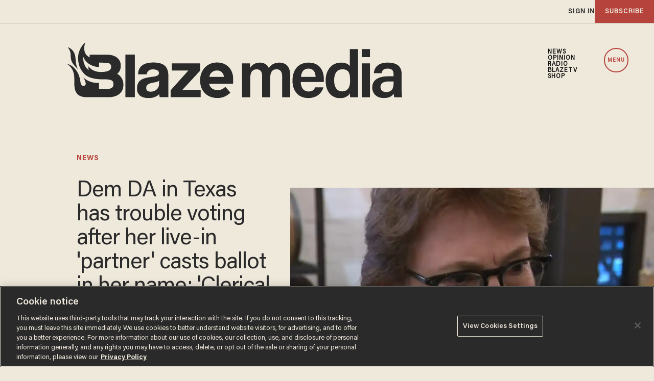

--- FILE ---
content_type: text/html; charset=utf-8
request_url: https://www.google.com/recaptcha/api2/anchor?ar=1&k=6Lf8zqgoAAAAAFUUkcOQ6F63JUDRJdiz_4BCIDPj&co=aHR0cHM6Ly9saW5rLnRoZWJsYXplLmNvbTo0NDM.&hl=en&v=N67nZn4AqZkNcbeMu4prBgzg&size=invisible&anchor-ms=20000&execute-ms=30000&cb=l2j92jm7z443
body_size: 48833
content:
<!DOCTYPE HTML><html dir="ltr" lang="en"><head><meta http-equiv="Content-Type" content="text/html; charset=UTF-8">
<meta http-equiv="X-UA-Compatible" content="IE=edge">
<title>reCAPTCHA</title>
<style type="text/css">
/* cyrillic-ext */
@font-face {
  font-family: 'Roboto';
  font-style: normal;
  font-weight: 400;
  font-stretch: 100%;
  src: url(//fonts.gstatic.com/s/roboto/v48/KFO7CnqEu92Fr1ME7kSn66aGLdTylUAMa3GUBHMdazTgWw.woff2) format('woff2');
  unicode-range: U+0460-052F, U+1C80-1C8A, U+20B4, U+2DE0-2DFF, U+A640-A69F, U+FE2E-FE2F;
}
/* cyrillic */
@font-face {
  font-family: 'Roboto';
  font-style: normal;
  font-weight: 400;
  font-stretch: 100%;
  src: url(//fonts.gstatic.com/s/roboto/v48/KFO7CnqEu92Fr1ME7kSn66aGLdTylUAMa3iUBHMdazTgWw.woff2) format('woff2');
  unicode-range: U+0301, U+0400-045F, U+0490-0491, U+04B0-04B1, U+2116;
}
/* greek-ext */
@font-face {
  font-family: 'Roboto';
  font-style: normal;
  font-weight: 400;
  font-stretch: 100%;
  src: url(//fonts.gstatic.com/s/roboto/v48/KFO7CnqEu92Fr1ME7kSn66aGLdTylUAMa3CUBHMdazTgWw.woff2) format('woff2');
  unicode-range: U+1F00-1FFF;
}
/* greek */
@font-face {
  font-family: 'Roboto';
  font-style: normal;
  font-weight: 400;
  font-stretch: 100%;
  src: url(//fonts.gstatic.com/s/roboto/v48/KFO7CnqEu92Fr1ME7kSn66aGLdTylUAMa3-UBHMdazTgWw.woff2) format('woff2');
  unicode-range: U+0370-0377, U+037A-037F, U+0384-038A, U+038C, U+038E-03A1, U+03A3-03FF;
}
/* math */
@font-face {
  font-family: 'Roboto';
  font-style: normal;
  font-weight: 400;
  font-stretch: 100%;
  src: url(//fonts.gstatic.com/s/roboto/v48/KFO7CnqEu92Fr1ME7kSn66aGLdTylUAMawCUBHMdazTgWw.woff2) format('woff2');
  unicode-range: U+0302-0303, U+0305, U+0307-0308, U+0310, U+0312, U+0315, U+031A, U+0326-0327, U+032C, U+032F-0330, U+0332-0333, U+0338, U+033A, U+0346, U+034D, U+0391-03A1, U+03A3-03A9, U+03B1-03C9, U+03D1, U+03D5-03D6, U+03F0-03F1, U+03F4-03F5, U+2016-2017, U+2034-2038, U+203C, U+2040, U+2043, U+2047, U+2050, U+2057, U+205F, U+2070-2071, U+2074-208E, U+2090-209C, U+20D0-20DC, U+20E1, U+20E5-20EF, U+2100-2112, U+2114-2115, U+2117-2121, U+2123-214F, U+2190, U+2192, U+2194-21AE, U+21B0-21E5, U+21F1-21F2, U+21F4-2211, U+2213-2214, U+2216-22FF, U+2308-230B, U+2310, U+2319, U+231C-2321, U+2336-237A, U+237C, U+2395, U+239B-23B7, U+23D0, U+23DC-23E1, U+2474-2475, U+25AF, U+25B3, U+25B7, U+25BD, U+25C1, U+25CA, U+25CC, U+25FB, U+266D-266F, U+27C0-27FF, U+2900-2AFF, U+2B0E-2B11, U+2B30-2B4C, U+2BFE, U+3030, U+FF5B, U+FF5D, U+1D400-1D7FF, U+1EE00-1EEFF;
}
/* symbols */
@font-face {
  font-family: 'Roboto';
  font-style: normal;
  font-weight: 400;
  font-stretch: 100%;
  src: url(//fonts.gstatic.com/s/roboto/v48/KFO7CnqEu92Fr1ME7kSn66aGLdTylUAMaxKUBHMdazTgWw.woff2) format('woff2');
  unicode-range: U+0001-000C, U+000E-001F, U+007F-009F, U+20DD-20E0, U+20E2-20E4, U+2150-218F, U+2190, U+2192, U+2194-2199, U+21AF, U+21E6-21F0, U+21F3, U+2218-2219, U+2299, U+22C4-22C6, U+2300-243F, U+2440-244A, U+2460-24FF, U+25A0-27BF, U+2800-28FF, U+2921-2922, U+2981, U+29BF, U+29EB, U+2B00-2BFF, U+4DC0-4DFF, U+FFF9-FFFB, U+10140-1018E, U+10190-1019C, U+101A0, U+101D0-101FD, U+102E0-102FB, U+10E60-10E7E, U+1D2C0-1D2D3, U+1D2E0-1D37F, U+1F000-1F0FF, U+1F100-1F1AD, U+1F1E6-1F1FF, U+1F30D-1F30F, U+1F315, U+1F31C, U+1F31E, U+1F320-1F32C, U+1F336, U+1F378, U+1F37D, U+1F382, U+1F393-1F39F, U+1F3A7-1F3A8, U+1F3AC-1F3AF, U+1F3C2, U+1F3C4-1F3C6, U+1F3CA-1F3CE, U+1F3D4-1F3E0, U+1F3ED, U+1F3F1-1F3F3, U+1F3F5-1F3F7, U+1F408, U+1F415, U+1F41F, U+1F426, U+1F43F, U+1F441-1F442, U+1F444, U+1F446-1F449, U+1F44C-1F44E, U+1F453, U+1F46A, U+1F47D, U+1F4A3, U+1F4B0, U+1F4B3, U+1F4B9, U+1F4BB, U+1F4BF, U+1F4C8-1F4CB, U+1F4D6, U+1F4DA, U+1F4DF, U+1F4E3-1F4E6, U+1F4EA-1F4ED, U+1F4F7, U+1F4F9-1F4FB, U+1F4FD-1F4FE, U+1F503, U+1F507-1F50B, U+1F50D, U+1F512-1F513, U+1F53E-1F54A, U+1F54F-1F5FA, U+1F610, U+1F650-1F67F, U+1F687, U+1F68D, U+1F691, U+1F694, U+1F698, U+1F6AD, U+1F6B2, U+1F6B9-1F6BA, U+1F6BC, U+1F6C6-1F6CF, U+1F6D3-1F6D7, U+1F6E0-1F6EA, U+1F6F0-1F6F3, U+1F6F7-1F6FC, U+1F700-1F7FF, U+1F800-1F80B, U+1F810-1F847, U+1F850-1F859, U+1F860-1F887, U+1F890-1F8AD, U+1F8B0-1F8BB, U+1F8C0-1F8C1, U+1F900-1F90B, U+1F93B, U+1F946, U+1F984, U+1F996, U+1F9E9, U+1FA00-1FA6F, U+1FA70-1FA7C, U+1FA80-1FA89, U+1FA8F-1FAC6, U+1FACE-1FADC, U+1FADF-1FAE9, U+1FAF0-1FAF8, U+1FB00-1FBFF;
}
/* vietnamese */
@font-face {
  font-family: 'Roboto';
  font-style: normal;
  font-weight: 400;
  font-stretch: 100%;
  src: url(//fonts.gstatic.com/s/roboto/v48/KFO7CnqEu92Fr1ME7kSn66aGLdTylUAMa3OUBHMdazTgWw.woff2) format('woff2');
  unicode-range: U+0102-0103, U+0110-0111, U+0128-0129, U+0168-0169, U+01A0-01A1, U+01AF-01B0, U+0300-0301, U+0303-0304, U+0308-0309, U+0323, U+0329, U+1EA0-1EF9, U+20AB;
}
/* latin-ext */
@font-face {
  font-family: 'Roboto';
  font-style: normal;
  font-weight: 400;
  font-stretch: 100%;
  src: url(//fonts.gstatic.com/s/roboto/v48/KFO7CnqEu92Fr1ME7kSn66aGLdTylUAMa3KUBHMdazTgWw.woff2) format('woff2');
  unicode-range: U+0100-02BA, U+02BD-02C5, U+02C7-02CC, U+02CE-02D7, U+02DD-02FF, U+0304, U+0308, U+0329, U+1D00-1DBF, U+1E00-1E9F, U+1EF2-1EFF, U+2020, U+20A0-20AB, U+20AD-20C0, U+2113, U+2C60-2C7F, U+A720-A7FF;
}
/* latin */
@font-face {
  font-family: 'Roboto';
  font-style: normal;
  font-weight: 400;
  font-stretch: 100%;
  src: url(//fonts.gstatic.com/s/roboto/v48/KFO7CnqEu92Fr1ME7kSn66aGLdTylUAMa3yUBHMdazQ.woff2) format('woff2');
  unicode-range: U+0000-00FF, U+0131, U+0152-0153, U+02BB-02BC, U+02C6, U+02DA, U+02DC, U+0304, U+0308, U+0329, U+2000-206F, U+20AC, U+2122, U+2191, U+2193, U+2212, U+2215, U+FEFF, U+FFFD;
}
/* cyrillic-ext */
@font-face {
  font-family: 'Roboto';
  font-style: normal;
  font-weight: 500;
  font-stretch: 100%;
  src: url(//fonts.gstatic.com/s/roboto/v48/KFO7CnqEu92Fr1ME7kSn66aGLdTylUAMa3GUBHMdazTgWw.woff2) format('woff2');
  unicode-range: U+0460-052F, U+1C80-1C8A, U+20B4, U+2DE0-2DFF, U+A640-A69F, U+FE2E-FE2F;
}
/* cyrillic */
@font-face {
  font-family: 'Roboto';
  font-style: normal;
  font-weight: 500;
  font-stretch: 100%;
  src: url(//fonts.gstatic.com/s/roboto/v48/KFO7CnqEu92Fr1ME7kSn66aGLdTylUAMa3iUBHMdazTgWw.woff2) format('woff2');
  unicode-range: U+0301, U+0400-045F, U+0490-0491, U+04B0-04B1, U+2116;
}
/* greek-ext */
@font-face {
  font-family: 'Roboto';
  font-style: normal;
  font-weight: 500;
  font-stretch: 100%;
  src: url(//fonts.gstatic.com/s/roboto/v48/KFO7CnqEu92Fr1ME7kSn66aGLdTylUAMa3CUBHMdazTgWw.woff2) format('woff2');
  unicode-range: U+1F00-1FFF;
}
/* greek */
@font-face {
  font-family: 'Roboto';
  font-style: normal;
  font-weight: 500;
  font-stretch: 100%;
  src: url(//fonts.gstatic.com/s/roboto/v48/KFO7CnqEu92Fr1ME7kSn66aGLdTylUAMa3-UBHMdazTgWw.woff2) format('woff2');
  unicode-range: U+0370-0377, U+037A-037F, U+0384-038A, U+038C, U+038E-03A1, U+03A3-03FF;
}
/* math */
@font-face {
  font-family: 'Roboto';
  font-style: normal;
  font-weight: 500;
  font-stretch: 100%;
  src: url(//fonts.gstatic.com/s/roboto/v48/KFO7CnqEu92Fr1ME7kSn66aGLdTylUAMawCUBHMdazTgWw.woff2) format('woff2');
  unicode-range: U+0302-0303, U+0305, U+0307-0308, U+0310, U+0312, U+0315, U+031A, U+0326-0327, U+032C, U+032F-0330, U+0332-0333, U+0338, U+033A, U+0346, U+034D, U+0391-03A1, U+03A3-03A9, U+03B1-03C9, U+03D1, U+03D5-03D6, U+03F0-03F1, U+03F4-03F5, U+2016-2017, U+2034-2038, U+203C, U+2040, U+2043, U+2047, U+2050, U+2057, U+205F, U+2070-2071, U+2074-208E, U+2090-209C, U+20D0-20DC, U+20E1, U+20E5-20EF, U+2100-2112, U+2114-2115, U+2117-2121, U+2123-214F, U+2190, U+2192, U+2194-21AE, U+21B0-21E5, U+21F1-21F2, U+21F4-2211, U+2213-2214, U+2216-22FF, U+2308-230B, U+2310, U+2319, U+231C-2321, U+2336-237A, U+237C, U+2395, U+239B-23B7, U+23D0, U+23DC-23E1, U+2474-2475, U+25AF, U+25B3, U+25B7, U+25BD, U+25C1, U+25CA, U+25CC, U+25FB, U+266D-266F, U+27C0-27FF, U+2900-2AFF, U+2B0E-2B11, U+2B30-2B4C, U+2BFE, U+3030, U+FF5B, U+FF5D, U+1D400-1D7FF, U+1EE00-1EEFF;
}
/* symbols */
@font-face {
  font-family: 'Roboto';
  font-style: normal;
  font-weight: 500;
  font-stretch: 100%;
  src: url(//fonts.gstatic.com/s/roboto/v48/KFO7CnqEu92Fr1ME7kSn66aGLdTylUAMaxKUBHMdazTgWw.woff2) format('woff2');
  unicode-range: U+0001-000C, U+000E-001F, U+007F-009F, U+20DD-20E0, U+20E2-20E4, U+2150-218F, U+2190, U+2192, U+2194-2199, U+21AF, U+21E6-21F0, U+21F3, U+2218-2219, U+2299, U+22C4-22C6, U+2300-243F, U+2440-244A, U+2460-24FF, U+25A0-27BF, U+2800-28FF, U+2921-2922, U+2981, U+29BF, U+29EB, U+2B00-2BFF, U+4DC0-4DFF, U+FFF9-FFFB, U+10140-1018E, U+10190-1019C, U+101A0, U+101D0-101FD, U+102E0-102FB, U+10E60-10E7E, U+1D2C0-1D2D3, U+1D2E0-1D37F, U+1F000-1F0FF, U+1F100-1F1AD, U+1F1E6-1F1FF, U+1F30D-1F30F, U+1F315, U+1F31C, U+1F31E, U+1F320-1F32C, U+1F336, U+1F378, U+1F37D, U+1F382, U+1F393-1F39F, U+1F3A7-1F3A8, U+1F3AC-1F3AF, U+1F3C2, U+1F3C4-1F3C6, U+1F3CA-1F3CE, U+1F3D4-1F3E0, U+1F3ED, U+1F3F1-1F3F3, U+1F3F5-1F3F7, U+1F408, U+1F415, U+1F41F, U+1F426, U+1F43F, U+1F441-1F442, U+1F444, U+1F446-1F449, U+1F44C-1F44E, U+1F453, U+1F46A, U+1F47D, U+1F4A3, U+1F4B0, U+1F4B3, U+1F4B9, U+1F4BB, U+1F4BF, U+1F4C8-1F4CB, U+1F4D6, U+1F4DA, U+1F4DF, U+1F4E3-1F4E6, U+1F4EA-1F4ED, U+1F4F7, U+1F4F9-1F4FB, U+1F4FD-1F4FE, U+1F503, U+1F507-1F50B, U+1F50D, U+1F512-1F513, U+1F53E-1F54A, U+1F54F-1F5FA, U+1F610, U+1F650-1F67F, U+1F687, U+1F68D, U+1F691, U+1F694, U+1F698, U+1F6AD, U+1F6B2, U+1F6B9-1F6BA, U+1F6BC, U+1F6C6-1F6CF, U+1F6D3-1F6D7, U+1F6E0-1F6EA, U+1F6F0-1F6F3, U+1F6F7-1F6FC, U+1F700-1F7FF, U+1F800-1F80B, U+1F810-1F847, U+1F850-1F859, U+1F860-1F887, U+1F890-1F8AD, U+1F8B0-1F8BB, U+1F8C0-1F8C1, U+1F900-1F90B, U+1F93B, U+1F946, U+1F984, U+1F996, U+1F9E9, U+1FA00-1FA6F, U+1FA70-1FA7C, U+1FA80-1FA89, U+1FA8F-1FAC6, U+1FACE-1FADC, U+1FADF-1FAE9, U+1FAF0-1FAF8, U+1FB00-1FBFF;
}
/* vietnamese */
@font-face {
  font-family: 'Roboto';
  font-style: normal;
  font-weight: 500;
  font-stretch: 100%;
  src: url(//fonts.gstatic.com/s/roboto/v48/KFO7CnqEu92Fr1ME7kSn66aGLdTylUAMa3OUBHMdazTgWw.woff2) format('woff2');
  unicode-range: U+0102-0103, U+0110-0111, U+0128-0129, U+0168-0169, U+01A0-01A1, U+01AF-01B0, U+0300-0301, U+0303-0304, U+0308-0309, U+0323, U+0329, U+1EA0-1EF9, U+20AB;
}
/* latin-ext */
@font-face {
  font-family: 'Roboto';
  font-style: normal;
  font-weight: 500;
  font-stretch: 100%;
  src: url(//fonts.gstatic.com/s/roboto/v48/KFO7CnqEu92Fr1ME7kSn66aGLdTylUAMa3KUBHMdazTgWw.woff2) format('woff2');
  unicode-range: U+0100-02BA, U+02BD-02C5, U+02C7-02CC, U+02CE-02D7, U+02DD-02FF, U+0304, U+0308, U+0329, U+1D00-1DBF, U+1E00-1E9F, U+1EF2-1EFF, U+2020, U+20A0-20AB, U+20AD-20C0, U+2113, U+2C60-2C7F, U+A720-A7FF;
}
/* latin */
@font-face {
  font-family: 'Roboto';
  font-style: normal;
  font-weight: 500;
  font-stretch: 100%;
  src: url(//fonts.gstatic.com/s/roboto/v48/KFO7CnqEu92Fr1ME7kSn66aGLdTylUAMa3yUBHMdazQ.woff2) format('woff2');
  unicode-range: U+0000-00FF, U+0131, U+0152-0153, U+02BB-02BC, U+02C6, U+02DA, U+02DC, U+0304, U+0308, U+0329, U+2000-206F, U+20AC, U+2122, U+2191, U+2193, U+2212, U+2215, U+FEFF, U+FFFD;
}
/* cyrillic-ext */
@font-face {
  font-family: 'Roboto';
  font-style: normal;
  font-weight: 900;
  font-stretch: 100%;
  src: url(//fonts.gstatic.com/s/roboto/v48/KFO7CnqEu92Fr1ME7kSn66aGLdTylUAMa3GUBHMdazTgWw.woff2) format('woff2');
  unicode-range: U+0460-052F, U+1C80-1C8A, U+20B4, U+2DE0-2DFF, U+A640-A69F, U+FE2E-FE2F;
}
/* cyrillic */
@font-face {
  font-family: 'Roboto';
  font-style: normal;
  font-weight: 900;
  font-stretch: 100%;
  src: url(//fonts.gstatic.com/s/roboto/v48/KFO7CnqEu92Fr1ME7kSn66aGLdTylUAMa3iUBHMdazTgWw.woff2) format('woff2');
  unicode-range: U+0301, U+0400-045F, U+0490-0491, U+04B0-04B1, U+2116;
}
/* greek-ext */
@font-face {
  font-family: 'Roboto';
  font-style: normal;
  font-weight: 900;
  font-stretch: 100%;
  src: url(//fonts.gstatic.com/s/roboto/v48/KFO7CnqEu92Fr1ME7kSn66aGLdTylUAMa3CUBHMdazTgWw.woff2) format('woff2');
  unicode-range: U+1F00-1FFF;
}
/* greek */
@font-face {
  font-family: 'Roboto';
  font-style: normal;
  font-weight: 900;
  font-stretch: 100%;
  src: url(//fonts.gstatic.com/s/roboto/v48/KFO7CnqEu92Fr1ME7kSn66aGLdTylUAMa3-UBHMdazTgWw.woff2) format('woff2');
  unicode-range: U+0370-0377, U+037A-037F, U+0384-038A, U+038C, U+038E-03A1, U+03A3-03FF;
}
/* math */
@font-face {
  font-family: 'Roboto';
  font-style: normal;
  font-weight: 900;
  font-stretch: 100%;
  src: url(//fonts.gstatic.com/s/roboto/v48/KFO7CnqEu92Fr1ME7kSn66aGLdTylUAMawCUBHMdazTgWw.woff2) format('woff2');
  unicode-range: U+0302-0303, U+0305, U+0307-0308, U+0310, U+0312, U+0315, U+031A, U+0326-0327, U+032C, U+032F-0330, U+0332-0333, U+0338, U+033A, U+0346, U+034D, U+0391-03A1, U+03A3-03A9, U+03B1-03C9, U+03D1, U+03D5-03D6, U+03F0-03F1, U+03F4-03F5, U+2016-2017, U+2034-2038, U+203C, U+2040, U+2043, U+2047, U+2050, U+2057, U+205F, U+2070-2071, U+2074-208E, U+2090-209C, U+20D0-20DC, U+20E1, U+20E5-20EF, U+2100-2112, U+2114-2115, U+2117-2121, U+2123-214F, U+2190, U+2192, U+2194-21AE, U+21B0-21E5, U+21F1-21F2, U+21F4-2211, U+2213-2214, U+2216-22FF, U+2308-230B, U+2310, U+2319, U+231C-2321, U+2336-237A, U+237C, U+2395, U+239B-23B7, U+23D0, U+23DC-23E1, U+2474-2475, U+25AF, U+25B3, U+25B7, U+25BD, U+25C1, U+25CA, U+25CC, U+25FB, U+266D-266F, U+27C0-27FF, U+2900-2AFF, U+2B0E-2B11, U+2B30-2B4C, U+2BFE, U+3030, U+FF5B, U+FF5D, U+1D400-1D7FF, U+1EE00-1EEFF;
}
/* symbols */
@font-face {
  font-family: 'Roboto';
  font-style: normal;
  font-weight: 900;
  font-stretch: 100%;
  src: url(//fonts.gstatic.com/s/roboto/v48/KFO7CnqEu92Fr1ME7kSn66aGLdTylUAMaxKUBHMdazTgWw.woff2) format('woff2');
  unicode-range: U+0001-000C, U+000E-001F, U+007F-009F, U+20DD-20E0, U+20E2-20E4, U+2150-218F, U+2190, U+2192, U+2194-2199, U+21AF, U+21E6-21F0, U+21F3, U+2218-2219, U+2299, U+22C4-22C6, U+2300-243F, U+2440-244A, U+2460-24FF, U+25A0-27BF, U+2800-28FF, U+2921-2922, U+2981, U+29BF, U+29EB, U+2B00-2BFF, U+4DC0-4DFF, U+FFF9-FFFB, U+10140-1018E, U+10190-1019C, U+101A0, U+101D0-101FD, U+102E0-102FB, U+10E60-10E7E, U+1D2C0-1D2D3, U+1D2E0-1D37F, U+1F000-1F0FF, U+1F100-1F1AD, U+1F1E6-1F1FF, U+1F30D-1F30F, U+1F315, U+1F31C, U+1F31E, U+1F320-1F32C, U+1F336, U+1F378, U+1F37D, U+1F382, U+1F393-1F39F, U+1F3A7-1F3A8, U+1F3AC-1F3AF, U+1F3C2, U+1F3C4-1F3C6, U+1F3CA-1F3CE, U+1F3D4-1F3E0, U+1F3ED, U+1F3F1-1F3F3, U+1F3F5-1F3F7, U+1F408, U+1F415, U+1F41F, U+1F426, U+1F43F, U+1F441-1F442, U+1F444, U+1F446-1F449, U+1F44C-1F44E, U+1F453, U+1F46A, U+1F47D, U+1F4A3, U+1F4B0, U+1F4B3, U+1F4B9, U+1F4BB, U+1F4BF, U+1F4C8-1F4CB, U+1F4D6, U+1F4DA, U+1F4DF, U+1F4E3-1F4E6, U+1F4EA-1F4ED, U+1F4F7, U+1F4F9-1F4FB, U+1F4FD-1F4FE, U+1F503, U+1F507-1F50B, U+1F50D, U+1F512-1F513, U+1F53E-1F54A, U+1F54F-1F5FA, U+1F610, U+1F650-1F67F, U+1F687, U+1F68D, U+1F691, U+1F694, U+1F698, U+1F6AD, U+1F6B2, U+1F6B9-1F6BA, U+1F6BC, U+1F6C6-1F6CF, U+1F6D3-1F6D7, U+1F6E0-1F6EA, U+1F6F0-1F6F3, U+1F6F7-1F6FC, U+1F700-1F7FF, U+1F800-1F80B, U+1F810-1F847, U+1F850-1F859, U+1F860-1F887, U+1F890-1F8AD, U+1F8B0-1F8BB, U+1F8C0-1F8C1, U+1F900-1F90B, U+1F93B, U+1F946, U+1F984, U+1F996, U+1F9E9, U+1FA00-1FA6F, U+1FA70-1FA7C, U+1FA80-1FA89, U+1FA8F-1FAC6, U+1FACE-1FADC, U+1FADF-1FAE9, U+1FAF0-1FAF8, U+1FB00-1FBFF;
}
/* vietnamese */
@font-face {
  font-family: 'Roboto';
  font-style: normal;
  font-weight: 900;
  font-stretch: 100%;
  src: url(//fonts.gstatic.com/s/roboto/v48/KFO7CnqEu92Fr1ME7kSn66aGLdTylUAMa3OUBHMdazTgWw.woff2) format('woff2');
  unicode-range: U+0102-0103, U+0110-0111, U+0128-0129, U+0168-0169, U+01A0-01A1, U+01AF-01B0, U+0300-0301, U+0303-0304, U+0308-0309, U+0323, U+0329, U+1EA0-1EF9, U+20AB;
}
/* latin-ext */
@font-face {
  font-family: 'Roboto';
  font-style: normal;
  font-weight: 900;
  font-stretch: 100%;
  src: url(//fonts.gstatic.com/s/roboto/v48/KFO7CnqEu92Fr1ME7kSn66aGLdTylUAMa3KUBHMdazTgWw.woff2) format('woff2');
  unicode-range: U+0100-02BA, U+02BD-02C5, U+02C7-02CC, U+02CE-02D7, U+02DD-02FF, U+0304, U+0308, U+0329, U+1D00-1DBF, U+1E00-1E9F, U+1EF2-1EFF, U+2020, U+20A0-20AB, U+20AD-20C0, U+2113, U+2C60-2C7F, U+A720-A7FF;
}
/* latin */
@font-face {
  font-family: 'Roboto';
  font-style: normal;
  font-weight: 900;
  font-stretch: 100%;
  src: url(//fonts.gstatic.com/s/roboto/v48/KFO7CnqEu92Fr1ME7kSn66aGLdTylUAMa3yUBHMdazQ.woff2) format('woff2');
  unicode-range: U+0000-00FF, U+0131, U+0152-0153, U+02BB-02BC, U+02C6, U+02DA, U+02DC, U+0304, U+0308, U+0329, U+2000-206F, U+20AC, U+2122, U+2191, U+2193, U+2212, U+2215, U+FEFF, U+FFFD;
}

</style>
<link rel="stylesheet" type="text/css" href="https://www.gstatic.com/recaptcha/releases/N67nZn4AqZkNcbeMu4prBgzg/styles__ltr.css">
<script nonce="MbSYuqd6Nef5_jmc18P_7w" type="text/javascript">window['__recaptcha_api'] = 'https://www.google.com/recaptcha/api2/';</script>
<script type="text/javascript" src="https://www.gstatic.com/recaptcha/releases/N67nZn4AqZkNcbeMu4prBgzg/recaptcha__en.js" nonce="MbSYuqd6Nef5_jmc18P_7w">
      
    </script></head>
<body><div id="rc-anchor-alert" class="rc-anchor-alert"></div>
<input type="hidden" id="recaptcha-token" value="[base64]">
<script type="text/javascript" nonce="MbSYuqd6Nef5_jmc18P_7w">
      recaptcha.anchor.Main.init("[\x22ainput\x22,[\x22bgdata\x22,\x22\x22,\[base64]/[base64]/[base64]/bmV3IHJbeF0oY1swXSk6RT09Mj9uZXcgclt4XShjWzBdLGNbMV0pOkU9PTM/bmV3IHJbeF0oY1swXSxjWzFdLGNbMl0pOkU9PTQ/[base64]/[base64]/[base64]/[base64]/[base64]/[base64]/[base64]/[base64]\x22,\[base64]\\u003d\\u003d\x22,\x22dn7DrkVzw7nDmQQCwpY1K3LDuiNvw4YACAnDhj3DuGPClnVzMlUoBsOpw5hMHMKFHCzDucOFwrXDr8OrTsORZ8KZwrfDpA7DncOMYUAcw6/[base64]/w4sHw5HCpMKLwpHDtMOtBcK2wrYgJMOqXcK7fsOdM00owrHClcKcMMKhdz1rEsO+FR3Dl8Ovw7YhRjfDrkfCjzjCncOLw4nDuTjCljLCo8Otwp89w7xvwoEhwrzCmcKZwrfCtQdhw65Ta2PDmcKlwrBrRXA/entpd0vDpMKEbRQACyBOfMORD8OSE8K7VyvCssOtOCTDlsKBAsKdw57DtBV3ETMlwpw5ScOGwqLClj1VNsK6eBbDqMOUwq1Qw7MlJMOSNQzDtz7Csj4iw50Pw4rDq8Kuw6HChXIkMER+fsOcBMOvKMOBw7rDlRp0wr/CiMOSXSszWMOUXsOIwqTDv8OmPCHDkcKGw5Qcw6QwSwXDusKQbQ3CsHJAw77ClMKwfcKbwoDCg084w4zDkcKWPsOHMsOIwrg5NGnCrjkrZ05swoDCvSYdPsKQw7/ChCbDgMO9wpYqHybCpn/Ci8OzwpJuAn52wpcwd17CuB/CjcOzTSsjworDvhguf0EISUIiSyHDqyFtw7oxw6pNCMKYw4h4QsOVQsKtwrJfw44nXwt4w6zDllZ+w4VUOcOdw5UZwq3Dg17ChzMad8OBw5xSwrJpdMKnwq/DsCjDkwTDgMKyw7/DvUN1XThKwqnDtxcMw7XCgRnCt3/CikMFwoxAdcK1w44/wpNmw5YkEsKDw6fChMKew6VASE7Dl8OIPyMgEcKbWcOuKh/[base64]/[base64]/Ci3DCl1LDucK0w4g2w4x2wq1VRiAYw63DqcKow6YCwobDocOdd8ODwq9gOMOGw7RUN1TCqn4hwq4Uw6gaw6IOwqPCksOBFhLCgE/Dnj/CkzbDvsKDwqLCu8OyasKLJ8KdN3tLw75Aw6DCl33DnsOPIcO7w6cOw43DngU1HCTDph7CngdqwoXDrzsgMTHDp8KoahBUw5Fhf8KxLEPCmAJYAsOtw7ZTw6jDlcKTciHDisKPwoJ3CcO1VWbDiSoqwqhzw6JzIEc/wpzDsMOTw4lnKUV6FhTDlMK8AcK2H8Kgw45BaD47w5MPw5XCpkQvw6HDm8K4MsOzOcKIPsOZXV/CgEhjXWnDqcKbwohuFsO5w7TCtcKMYnnDinvDgcOCUsKlwqxQw4LCn8KGwqzCg8Kif8OMwrTDolFEDcOIw4XCq8KLF03DghQ/[base64]/[base64]/DjR7CpmhafkItw7piw6fDq2LCjnjDssKvwps0wpXCr2I7Dyhqw5HCoWAAKhBSMgHCl8Ovw40ZwpUrw6dIIcOXG8K1w4YzwoE3RVzDiMO3w6hdw6XCvDE/wrsIb8Oyw67DscKLesKrKEjDqsK0w5PDsSxcU3M4wpMtDsKiMsKaWzzDjcOOw6jCiMOuB8OjN1wmBlF7wo7CsQAjw4DDukTDhlM0wqHCm8Ojw5nDrx3DscKxBGcINMK3w4TCm1h1wovDqcObwqvDnMOGGi3CojtANwdYdRDDrk/CjHXDtkAhwo07w73DpcO/ZHY7w4XDq8Oqw7cQc3zDr8KSTsOkZ8OJP8KAw4x9V2lmw5Zww4vCmxzDoMKIK8KTw7bDs8OPw5rDkyRVUmhJw45gG8Kbw4MvBnrCphPCicOHwoTDjMK9w5HDgsOkHV3CssKPwr3CkgHCpMOsJivCpcK5w6/Ckw/[base64]/e8OOPj7Dg8Opw40Yw4TDhzjCo1DCjsK9w7BXw6lMaMOCwoDDjMO7KcK/SsOVwpfDlnImw6RTA1t2w6kQwqYiw6g7cg1BwpPCnjtPcMKgwrYew7zDrz/DrBpLJFXDuWnCrMOSwqBJwoPCpwbDkcKtw7rClsKMRnlDw7XCk8OvccOcw4fDnU7CjnLCi8KxwovDs8KTazrDoH7CgwnDisK/[base64]/DlcKCMMKAVcOow7bDpcO8DS7DjsO5ICQ/w4PCmsK1OMKpH2LCkcK5dAXCmsK3wodNw49AwqvDpMOJfHVxNsOIJVHCpkshG8ObPhjCqsOYwr5OOBHCgEjDqX7Chw7CqThqw7cHw5DDtkDDvj9rWMKDdR4rwr7CiMKeMQ/[base64]/Cr8KSM8OMw6QQecK3HVA9VV9Jw79hYsK4w7PDjmjCnBbDpVMZwrzCoMOow6/DusKqZ8KDSRV6wrsew4lPIsKNw5VfNyJhw7JYPFYdN8OTw77CscOoR8OXwovDsyrDjTzCuQbComtUWMKow7QXwrhIw5YqwqAZwqfCl3HCiAcsH0dtEQbCgcOmHMOHZHfCj8KVw5pUOT8lAMOQwq89KmttwpggIsKywpAZHi/[base64]/[base64]/[base64]/DjcKUw5A+H1fDksOjc8KYw4zDpcOleMKgSjHDgmfCl3gywonCvMKEbgvCt8KDVMKYwpAAw5bDmBkrwrZSEEMEw77DgmzDscOpEsOZw6nDv8OBwpzCjD/DlMKdcMOSwpwvwpPDpsKmw7rCvsOxQcKMQWFYb8KrIQPCtUvDncKnbsOLwpXDl8O8Zxo0wpzCicOEwqQdw4nCvCPDisOpw6/[base64]/Cqj/CusOFWsOcXnAtIXM1w7YFKQrDsG42w5jDkXrDg11TUQ/CnxTDosOpwpgzwp/DjMKeKsOEZyxEecODw7M1KWXDsMKwfcKiwoTCnylpNcOIw74UR8Ksw7YiXAlLwptJw4DDhU5ccsOqw7PDvsO9d8Ktw5FnwqBIw7x8w6JeBCcvwq/Ch8KsZTnCrUsdWsKiScO3OMK4wqkWUTTCnsO4w57CvMO9w4PDvz/[base64]/w4RFwpLCk8O4K1LCgwVswqUNE8Olw4DCh25DVDLDtyPClh9ewqvCqEs3UcORMDTCrETCqxx2ezDDq8Opw6RaV8KXKMK8wpBXwrkPwpcQJmt8wovDpsK4w7nCiU4YwobDlXJRajtPeMOewo/CijjCjR83wprCrjksWHwKN8O7G1PCjsKBwoPDt8KGfVPDnDpqGsKxwqIjVVbDpcKuwooMIxIAasOewpvCgzTDisKpwpwCS0bCk0htwrBewrpQX8OMEx/[base64]/d0M0AMO7w67CuDoXwqbDj8KDw7HDvMKWQANEeMOPwofCuMOSdhnCocOYw5nCmy/DvMOSwrzCncKVwrNHEmnCvMOJfcOkDTTDvsKjw4TCkTkvw4TDklYkw53CpQI0w5jCjsKzwoMrw7JfwqnClMKwTMOgw4DDrHJRwowRwr1Fwp/DvMKBwpcGwrJ2CcOmCg/DvlnDtMO9w7Ujw71Ew5k+w4o9Wip9NcKXNsKFwrMHEVzDhyDDm8KPb3YvAMKaH3Bkw6cRw6PDscOGwpTCisKMIMKPd8OYfyjDm8K0B8O/[base64]/wpgUwpLDllp+w4FswrIVwrU0TGXDikLCsW7CqFHCmMOZclLCnWd0TcKdeRbChsOGw6oXERF5d2RZI8OMwqDCisOhLFjCsD9VOlQeWUbCkX5OTAxlHSYLVMK5CUDDt8K1GMKnwqrDtsO8cn5+bjjCl8OfVsKqw6zCtnrDmETDncO7wpfCnQl6KcK1wp/ClgXCtGfDvcKzwrLClMOqVxRGOnjCr0BOX2JcMcK0wpjCjVpzY2N7QwHCosKJQMOve8OXAcKhZcOPwqZcOCnDhMO8H3jDicKQw5ouMMOew5VcwqLCjU9mwq7Dtg8cRcOqWMO/[base64]/DiMOCw5hTcMOaHcKAM8Kxw6FiBsK3w7TDgcO+XcOdw4jCmsKuBgnDqsKtw5AENFTClxnDvAwjFMOjXE0cw4jCuHrCscKnFmnDkGp5w4wTwqzCu8KBwobCn8K4dSTCnVDCpsKtwq7CncOoeMO4w6UYwrLCg8KvNBB/TSMIEsKHwrHCt3jDgVjCp2UzwoQ7wq/CiMO5V8KeBhLDkEYVZ8K6wonCm0F6bm8iw4/CuyV9w4VsV3rDmDLCjnxBCcKXw4/ChcKVwr8oJHTCp8OPworCjsO+UcO3SMO/[base64]/Cq10iw4V9IlMAYUDChWrCnFBnw4ALRsKoXzV3wrjCqMOPwpXDsnwSBcOZw7l8a001woTCksKowo/DosOrw5nCl8ORw5TDvcKHej1rwp/Cux5XAlLDicOgAMOpw5nDtMOww4d3w5fCrsKcwpXCmsKPLkjCgzVTw6DCtl7CgnPDncOUw505TsKTesKrKFvCnk1Mw4fCu8OKw6Nkw4/Di8KDwr3Do0EWdcOrwr3ClMKuw41Kc8Odd0/Co8ObKx/[base64]/[base64]/DrmzDgMKNwp3ClnVgVcKEwpkqRBjCicOsP2sgw5U1C8OdfBxiSsOJwq5lRsKLw7jDgEnCjMKzwowsw6h1c8KDw6wMKC4zXTV3w7IQRQ3DnFINw7vDhMKpczgkZ8KyAMKQHwhOwonDvVF7bw1EN8Kwwp3DuTgRwqpKw5pkFUvDkF7DrcKZK8KowoHDpcODwr/DtcOzMBPCmsKIVRLCrcOJwrUGwqjDvcKlwrpcdcOowo1iwpwGwqDCi1QJw6JmQMOEwpohJMOCw5jCgcObw5s5worDvcOlfMK2w654wqLCuS0sZ8O1w6s4w7/CiivCj3vDhS0OwpJNdivCjGjDjFsJw7jDmMKSTSp4wq0ZbBrCscOXw6jCoQbDnmDDqhzCoMOLwp4Sw40Sw5PDs3DCt8KxJcK4w6FLO1FSw61IwqcUSQl3PMKxwplEwqbDhgcBwrLCnXjCswvCqjZ7wqvCpMOjw5/CjSAlwpZIw7NyUMOtwrrClsOAwrTCocKgfm0EwqbCoMKUcDnDgMOPw7AIw6zDiMKnw5JuXnbDmMKpFxDCvMKSwp4hcDB/wqNNesObwoPCiMKWL1QpwrIpXsOiwqBZKDZGwqZkaxDDncKnZxTDi20kVsOOwrXCrcKiw4TDpsO9w6h1w5bDlcKVwq9qw5DDo8OPworCocKregYgwoLCqMOUw5TDmwwIIkNAw4jDh8OIMGLDq1nDkMOvTl/[base64]/[base64]/[base64]/ChRbDisKbTMOZXG02FSU4PcKRwprColgJw6LDmFDCrwrCpyh/wr/Dn8KXw6l0OW4iw5TCt2LDk8KIBVkxw6lccsKew6MvwqJUw7DDr2XDn2Rnw50MwpkSw7rDgcOTwqfDksKAw7Z4FsKNw6/CuzvDh8OPX2DCum3CvsOoHx3CmMKCZHnDncOTwrgfMQ4JwoTDk2g2c8OtdsOdwoLCpxzCl8K2QcO/wpHDgylmBg7CqTPDp8KLwpJHwqXCicOIwpHDsT7DnsOcw5nCtxJ3wqDCuhPDnsKJAg8lBwXCjsO6Uw/Di8KnwqkFw7LClnwqw5osw6DCii/Co8O4w7rDscO2HsOLWcOQK8OFB8KIw6RLRsOdw6/Dt0pZesOoP8OeZsOgEcOjWhrCqMKaw6Y/eDbCoyTDs8Ohw7bCjgEhwoh9wqLDjj/Cr3lSwrrDjsKcw5bDn1tkw5d/EsO+H8O9wplHfMKVLkknw7/[base64]/Dq8K5w5jDhsKgTsKiw53CiQN3wrtpwrVSexDDs3nDrBpjWCgJw5dHKsO6MsKOw4pJCMKvOsObeSEIw7DCsMOZw5LDj1XDqkzDv1hkw4N9wrBywqbCtQp7wrDCpREXJcKBwqAuwr/CqsKEw6Qcw5Y+csKOcRfDt0xNF8K8AAU0wrrCjcOpTsOSEVhyw692XsOPMsK2w602w5vCtMOIDhtFw4IQwp/[base64]/[base64]/Dm8OIwoRnNcOCS2g8G8OPbsOzw4TDnVIDAMKSYMOaw4vCvjHCoMOOIcOLBCfDiMKUJMKewpEUUA5FTsKZAsKEw5rCtcKew6owT8Kla8Ofw6VKw7/[base64]/w5t/[base64]/CuMK1wpgRHy0dwqvCt8O0C0tyFMKFw4kzw5FGNS5xbMODwodfIV1OaRkywpFmDcOMw45awrwiw73Cu8Obw4t5FMK/bX/[base64]/w5IQUjHDtnYqLn8nw54uw6JqwrLCm3rDkEkiDinDr8OJCFfCpmnDgcOrEV/Cu8OBw6XCu8KIIVh9ZnBaGMK5w7Q6PETCjkdTw6rDqhpPw4F2w4fDtsOyGcKkw5TDg8O7X3HCgMOAWsKywoVZw7XDncKGDTrDjW8nwpvDg1YTFsK8aV82w47CrMO4w4jCj8KVA3DDumMmJcO+LsK1ZMOrw4tjBwDDocOSw6PDuMOLwrfCk8KTw4UCCsK4w4nDkcKpc0/CusOWd8OdwrAmwqnDuMKjw7FcOsOxQcKXwpQlwp7CmcKLIFPDh8K7w7XDg3QewokaWcKNwrRzbivDjsKOAGNGw5DChltgwrDDnXPClxTDjjnCsSJXwrrDpcKHw4/[base64]/[base64]/[base64]/Cj8Kgw6rCncO2KsOUwppLwr8tTsO7woHDlw1AZMKDI8Omwo5rAEbDnwPDgQ3DpXbDgsKDw7dgw4nDpcOTw6N1LWrCqjjCpEZmw5QtLG7CiG/DoMKjw6hyW30Jw6HDrsKxw5vCicOdIzcuw6wzwq1nBCELbcKeWDzDs8Oyw6/CgMKDwoXCkcOQwrTCohfCm8OiDwzCsCwMHnREwq/[base64]/w6M0OMOVdcObwpMmw756wqhRwqZmYEzDtgbChTrDvnlcw4nDq8KVH8Oaw7XDt8OOwqfDlsK/[base64]/DgsKXU0kKBgTDpsONV8OUWCwYImtYwpnCmjhow7XDvsKeCxkVwpDCtcKrwqlbw5Aew6vDmEVqw4kuFitRw7fDu8KAw5TCtGTDmghGfsKjPcOJwqXDgMOWw5UeNHp5WiESdsONVcK/[base64]/Digo1N8Otw7PDpcKrwpksw5vCvDI9BRRJccKEAMKwwrkhwrdNP8OvN1MvwpzClk7CtU7CuMK+wrTCjMK6wpZew79kOcKkw4/CtcKVBGHCnzAVwozCp0wEw70qXsOsCMOiJBorwplzfsOCwp7CpMKlE8OdPsKnwrNndUDCmMK8J8KHQsKIZnFowqh7w7opbMOSwqrCjsOIwoJRAsKFax4Jw6Uvw4/[base64]/[base64]/MBnDuV/[base64]/[base64]/[base64]/DuQIgw7HDtcK7w6zDuMKIwrkgwq1/PRMlB8O4wqjDpDHCt0dOQmnDisOXY8O4wqDDm8K9wrXCi8KJw5TCpz9YwoBQPMK2TMOqw7TCiGYTwpwiVMKid8OEw5DDjsOlwoNFMsOVw5ZIO8KgWlRBw47CgMK+wr/DtgpkeVFOZcKQwq7DniZ0w40RfMOCwoVUH8Kcw6vCrjtqwo8Aw7Fkwq4Iw4zCmX/CvsOnCyvCjxzDrcKAUmzCmsKcXAPCqsOMcWoIw7HClifDpsOcecOBShXDvsORw6nCqcKwwqrDgXc2WHlaWsKMFlhXwqRGY8OIwoE/DHdjwpnCvB8IFzl0w7zDsMO+GMO6w5sSw51zwoEswr3Dg0BGKTJ3FTR2X2rCpsOyYCIMLQ7DqW7DkkXDrMO+FWZjFmUoY8KSwqHDg19SPwc1w4zCpcODZsOVw70WTsOqJUQxA1fCvsKCAC7ChhNcFMKDwqbCgcOxI8OEOsOlFy/DlMOJwqHChzfDnGRDcsO+wq3Do8O7w65Bw7sOw4DCsEzDlTdWKcOowoDCtcKqJhZXWsKbw4p3wpbDlHvCosKPTmIOw74nwrdEY8KfTSQ4OsO/F8OLw7rCnllAw6xfw6fDq38ewp4Hw4LDo8KvV8K3w7HCrgE/w6VtGQsqwq/DjcK/w6PDicKNQw/Dv1jCk8KEOBM3MU/DqMKdJcOBUzhCASkaOnzDvsOTOH0iDFVuwofDpyDDh8K2w5pFw7nCsHc9w7c+wrdzVVLDs8O+EcOSwoDCh8KkVcO/SMOMEgV+Iw9IDRR1wqzCp2bCvXMBHAXDmMKNMUfDs8KtREPClg8EZsKhTC/Dn8KOwozDiW4pacK8Y8OlwqwFwonCkcKfaGAlw6XCu8OwwpdwcwfCqMOzw7USw6XDncOOCsOmDglowpbDpsOJw7dcwrDCp3nDowIhVcKgwoc/PEZ5FsKVYsKNwqvCkMKlwr7DvcKdw5A3wpDCgcOEMsO7IsO9fBLCmsOnwp1Swpg8w40bUxzDoAfCuh4rD8KdESvDncKsGcOEW0zCoMKeF8K4egfDk8OuYl3DqTvCrsK/MsOpGmzDkcKIeDAWViMiRMOqAXgcw7wJBsK+w6hDwo/ClEAiw67Ck8KOw47Ct8K4HcKMKwZ4A0kwMx/DqcOsN0oLB8O/[base64]/Di8KhYMKYccOrwpJUw6AeBUlXFwvDocK9wrrDrcKgHnFjC8OJMn4Cw4taGmhzM8OKX8OvBiLCqXrCqCN/wpXClknDih7CnT54w5txSTNcIcKFT8KgGx5FPWYEDcOuwr/DlzfDhsOCw47DkS7CiMK6wo05W3fCuMKcJMKndzh5w6Rswo/Cp8KKwpLDssKvw71Td8Orw75hbsO1Pkd+e2/[base64]/DqcKIw7R1wosYwrdUCMOlw6xuMMOAw7IZwoRXOMO0w6Z4wpjDs310wqvDgsKET1jCtjxZFRLDhMOUZsOfw63ChcOfw4s/[base64]/aMO2RQFuwqLDn8Okw6xuCMOrZsO2w4fCq8KrwpJSwqbDosKlB8KawoXDrXXCnjELEcOBLijCkHjClGArQW3CisKfwoA/[base64]/CusOGZzHCoFd0WsKvd1XDlsOMw5VpRsO4wpNnw7jCh8KqCxluw6TChcKvEnwbw6zClSzDukbDgMOdKsOVZTIlw5/DpnzDpTnDtxB/[base64]/CmRvDnsKDVSjCicKSRWzCmcKXVkIlU8OOa8KTw5LCgMOnw5/CgB8VL0rDisO8wrx4wrXDvUfCusOvw6vDksObwpYbw6DDiMKVQRvDtwgADTnDvxFbw4xZCVLDvQXCsMKwazTDl8K7wooXAwt1I8OQBcK5w5PDt8KRwo3CnEdcFX/CisO2eMKZwrJWPU/CpsKbwrHDjgQwRUnCvMOHQsKLwqvCsnJww6pSw53CtsKrTMKvw4fDg2DDimIRw77Driphwq/ChMKvwovChcKQVMO7wo3DmUzCqRfDnGlAw4nCiSvCjsKXHX4vbsOkw4LDtiJ+fz3DuMOkDsK0w7rDng7CocOrJMORCmNIFsOgV8OiQQwyTsOKAcKvwp3CmsKgwqPDphZswr5Cw63DrsKIP8K3f8OcDsOONcOPVcKTw63Dl03CgjTDqlokCcKvw5jCgMOgwp/CuMK1ZMOtw4DDoFUjAAzCtB/CmzV5C8Kvw7LDlyrCtH4UK8K2wq5fwr01fjfDvggECcK9w57CjsOCw4UZKMKhIMO7w5dyw5d5w7PDvcKgwohHYGHCo8OiwrcIwpw6H8K/e8Khw73DiSMcTcOmKcKswqvDhsO9Dg8zw5bDpSzDiS7DlytIHEEMPgfChcOeRxIsw5HCrl/CtTzCisK4wp7DrcO7LgLDiSTCiiV0TXHClEfCmgTDvMO7Fg3Dm8KPw6fDultuw4tHwrDChj/Cs8K3McKxw77DvcO9wrzClA87w6TDul8qw5vCqcOYwrfCml5PwpDCo2jCusOrLMKlwpnDpEEDw7lGeGPDhsKHwqECwpxWUWlgw4zDtEtjwpxhwo7CrSAsMjBFw5ADwovCuiUXw5BHw7fCrU/Dl8OzScOww43Dk8OSI8Oyw61SYcK4wp5Kw7cBw7jDj8OJD0Erw7PCuMOLwpkJw4rCmBfDucKpTX/DjjdOw6HCksKCwqhSwoMaZMKYUhl0PEhcJ8KEAcKawrJ8XyvCucONWXLCvMOvwqvDkMKVw64fdMKFd8O0JMO/MW8+w6J2FnrClcK6w74hw6NLSz5Bwo3DkzTDvsKYw7BIwoZ6asOgEsK8wogVw7YcwoHDsg3DvsKyGThbwp/DjjLCnyjCqkLDgVzDmDrCkcOawpt7WMONa35rOcKkQMKcAWsLeTfCsx3CtcOww6TCmj1Pw6w2TGY9w4YOw65iwqHCn1LChFZAwoIDQnbCk8KQw4bCm8OPLVVEaMKlN1Efwqo1Q8KQX8O2XsKmwot1w5/[base64]/fFU+JyPCmcOWYcKoWREOw7FLfMOKwoY9TcKgwr4/w5bDplE5a8KvPmNwA8OiYDrChC3CgcO5NFTDuhkkwq5jdTMYw5DDhQ7CqA5sOmY9w5vDuhhXwrVNwq96w4dmJsKdw6TDrn/DkMOXw5/[base64]/Co8K9BU58I8OVLcOdJsOAwq4rw7jCgxBdIMKMEcOYX8KGA8OFWTzCjGXCpE/DucKsLcOSfcKdw6BiUsKiUsOzwqsxwpxlHFBEPcKYMxzDlsK4wqrDm8KAw7jCtcOqIsKyf8OPccOEN8OnwqZhwrbCrADCoWF5QXTDsMKIZ3LDoS8HQDzDjHYOwpgSCsK5bF3CsyxZwr8uwrTChxHDvMK/w7F5w7AMw7sNY2nDjMOIwodPBm11wqXChQrCiMOwKMK2X8O8wpfCjRImRw1iKiTCiV/DlHjDqFLDpVkzZxU0a8KcHi7ChH/CkG7DsMKJwofDj8O/[base64]/DujvCoMKtYzkewrQ2woYRXcKOw7xfw5fCpMKGUAssX18YWgYRCT7DisOYPllKw4bDk8OJw6rDkMOww7Jlw4DCqcOXw4DDpsO1Emp/[base64]/[base64]/DgQHDnmbCtMKFwqzCgjfDksOPWcKYd8OrLjUFwqshP1Adwqs3wrPCj8OjwoNyVQPDqsOnwpvCt2TDp8Oxwr9iZsO6wqV1B8OCfCDCqQ0awpB6SB/DnSDCkBzDrsO9LsObAHDDo8OSwq3DkFV9wpjCk8OawrrCt8O5WsKrPXx7LsKPw6BLFjDCvXvCkVfDi8OlBXMBwpkMVD5gGcKIw5HCrMK2SWvCjTAPWj0cEGTDnRYqNz/DqnjDqBFfPh/CqsO6woTDk8KfwoXCpXEOw6LCj8Kcwp4IMcOfdcKkw4Q2w6R6w7fDqMOrw6J+LUdKc8OOTQY8wr55woBHaCAWQQvCsDbCj8KXwrwnFhMQwobCpsOJwpkNw77ClcKfwr4wecKVdHrDiFcjXH/DrkjDkMOZwrs3wqJaBDlLwpzDjQNLXQ1AX8OOw4DDvz3DgMOSJsOsCxpoan/ChF7CvcOsw7/DmQXChcKtD8Ktw7kmw4fDt8OXw69GBsO4A8OqwrTCsjJfKBbDhS7CjFrDs8KzYsOQAS05w55/PHbCgMKAdcKww6Euwrsiw78fwqDDu8OWwpHDokE/[base64]/CiMKuW8Orwr7DvCo2cA7Dvj5tSnXDpUlSw4okVcOewq1yZ8Kuwr89wooUBsKXEMKtw7/DmMKNwqkDPFfDhV7CiHIwWl8gw58TwovCtsKmw7oqc8Odw4PCqVzCgjfDkULCsMK5wp54wozDhMOZd8O8acKTwpITwqM8Ew7Dr8O4wpzChsKgPV/DjcK6wpzDuy8Gw4chw5c8w7ddISxNw6PDp8KySmZOw75QeRJwKsKrSsKkwqtSW0/DoMKmVEXCuWoaIsOlLkDCh8OjJsKbUTpobgjDrsO9Z1BBw6jCni/Ck8OrDTjDpsKfHno3w4sCwplCw5Uzw5xvcMOjLl3Dt8KEK8KfGC94w4zDtzfClsOwwo50w5MYT8OQw6pqw7VXwqTDucK1wrA0DV5ew7bDj8KlbcKVZT/[base64]/ChWQvwp/DgcO2w4hCw6gTN8KeSMKQw5XCmTDCm0LDnX3DoMKmfsO8NsKLZsO5bcKfw58EworCvsOxw4vDvsOSw6HCqMKOfAIrw7VbasO+GD/[base64]/dcOqWMKLKQ3Cv0TCk8KswqwNTDLCh1w6w7XDucKWwpTDk8OXw6zDjsOSw64jw7zCqSnChMO2QMOewo1Hw5FCw6l+PMOYbWnDlhBSw6zCtcO+R3fCvQFewpwzFsK9w4HDkVXCicKobwPDqMKYcHvDnMOBHA/[base64]/DpUJXwonDjcKfeRrDnsKhwpXCvQrCgMKabUFvw4t5YsKKwpQmw47CoRrCgCNDSsODwp5+NsK1TxXDsyBKw4HCn8ORG8KSwoXCvlzDmMOhOinDggXDvcO+TMOzesK+w7LDg8K/A8O7w7TCtsKuw5nDngDDr8OoLXJSQkPCuEl7woNhwrkww4HCtXteN8K2WMOwAMORwrR3ScORwqbDu8KhZz/CvsKTw7IcdsK/YFJrwrZKOcODRjIVeVkLw4V8dX1rFsORQcOTFMOmwoHCocKqw7NYw4sfTcODwpV1YHIUwrfDvFcmRsO8fgZRwrfDqcKUwr9tw57DkMOxdMOYw4rDtSLCksOmKMOVw6TDi0fCvTnCu8ODwq0xwqXDplnCo8O/fsOvMGbDp8KZLcK9KsKkw71Kw7Bww5EhZ3jCg13CnQ7CusO3EnlHIwvCkmkHwpkjYgTChsO/Ql0DO8KQw6hww7bCrEDDssObw5ZEw4XDqMORwqhmS8O3wpJ4wq7Dm8O1dFDCvRTDlMOywp1BUy/Cq8K6OkrDucO0SMKfRAJIa8KOwp/CrcK3FVnCi8KFwrV1V0PDicOPNm/ClMKbUBXDvMKYwpNOwoXDoWTDrAR7w54vEcOTwoJPw4NHNMK7V0wIYlsRfMO/ZEUxd8OWw4MhThnDvV7CpSUtVD42w7TCtMK6Z8OEw7p8NMO/wrI0WwbCkWDCkkF8wpFVw4bCmR7Cj8K3w4zDlCvCo0rCvRs9OMOxWMK9wocCbTPDusKyGMOewprCjj8Yw4nDhsKZVC90wrYKe8KPw69qw77DuyLDuVnDp1jCnwYzw7FPLwvCh03Dh8Kow61LeRTDocKgcD4gwprDh8KUw7/DnwlTR8KCwrV5w5Q2EcOvJMO4acKxw404FMOGHsKHEMOYwqLCgMOMHk4oKSYoNFhfwqV3w63Dg8KQPcKHFk/CnsOMeGMSQsO7FMOYwoLCmMKCR0dnw5zCsw/[base64]/KRApw7XCgMKTUsK0HkzCs8OubXhowp4AVMOdHMK1wpkjw7YuNsOPw4NYwoZ7wonChcOwZBEoHsOURTrCiEfCq8OVw5B4wqcfwr0hw7DDgcKMwoHCn3nDrgPDosOlb8KzAzJ9RU/[base64]/DjnLCqy4cwoU9wow0Z8Oiwp5YI8KWw5tRLcOCw5oTfnAwHCRHwqHClCQAcXDCqn4nAcKUCDQtP04NcQxgHcOpw57CrMKPw6tpw6RabMK5Z8OgwqVHwrTCm8OqNhshEiLDmMKbw4lad8O/w6zChGB9w6/DlTnCpMKQJsKKw45kLQkbBDkHwrV8fEjDvcKWKcOOVMKTccKMwpzDnsOZTnp4ODnCmMO1YXHCrH/DoBI6w4tYVsO1wrYEw6HCiw8yw4/Do8KQw7VqM8Kbw5rClQrDuMO+w4tOWnBWwo/Ci8OhwrbChTU1cUUHKFXChcKdwoPCgMOAwqR6w70Tw4TCtsObw5VKcQXCnGrDoEh/[base64]/RcOdw43Dl8OgwqPCjCrDlMOGw5FmIsOUV8OWQBPCizDDmsKwOU/Dq8KiHcKaE2jDjcOWKjNtw5TDjMKzf8OfeGzCkybDsMKawrDDmks9Wnwtwpk8wqEkw7jDuVnDv8Kywp/DnF4uXQALwoEOVRACJ2/Ch8OvasOpIVM8QyPDjMKDZVLDl8KtKkvDjsOTesO8w5Idw6MCXA/Cs8KuwpjCv8OKw7zCuMOhw6rCqsOZwoLCmcOoaMOjRTXDo3XCvMOfQcOTwpICZihSNSjDuhNibWDCj29+w6o7QWtbKsKhwq7DocOnwpXCtmnDrE/ChFBWecOmYcKdwpZLEEHChnZRw558woXCrCFLwq7CiS/[base64]/DlBEfLsK3w5nCvl8PP8OuwrDCuMOWYMKVwp7DnsO8w5gqb1dmw4kBAsKXwpnDpEQcw6jDm2HCszTDgMKYw7tPQcKSwpdzEjB4wp7DrFk8QjcOXcKPb8O8ehbDlknCuXQAOxQNw7rCpngRN8KLAsK2czDDog0ACMKLwrB/SsO5w6ZnVsOpw7fDkDEwAVlPEngLRMK4wrfDkMK8GMOvw6dIw4nCswnCnilJwo/Ck3vCnsKDwrscwqHDjXvCtldEwrQ/[base64]/ChlpHw4nDrMOsw7knwrXDsMOUwoXCqlzDmQkYwq3Ch8OWwpodC0U5w71Iw6gRw73CpFBzdFjDjT3DjBR3JgwCD8O0Rjs/wq5CSipjazDDllAFwpbDn8Kew5syBg/DjnknwqMZw5bCjC1wWcKFZTFmwqZ6PcOtw78Vw4PCvlQkwrHDhcOPPQLDkSXDl0pXwqMjI8KVw4IqwoPCvsO8w4/CuxpqYMKfD8OGOy3ChArDssKTw74/QsO+wrQISMOewoRpwplYP8KyPmDDn2fCm8KOBw4yw7gwGy7CuEdAw5/CiMKIYcKbWsOUDsK0w4nCscOjwqNfw4dXZhvDgmJbQkNuw59lScKCwqkJwovDpB8cY8O5PD9dfMKbwo/DtAZpwoptAU7DrDTCtSfCglHDnMKoWMK6woInPnpLw6V4wrJbwrtjbn3Cv8OEXCHDtjBKKMKyw7vCkxVwZ0jDvQvCrcKNwqIhwqUOAWh9YcK3w59Qw7dOw71oUSsnVsOnwpkWw6/CnsO+McOXOXV/c8OIEDhPSwjDqsO9JcO3MMONR8Kkw43DiMOzw7omwqMGw6DCmDdjS2whw4XDlsK8w6lXwqYODycSw7/CqHfDnMOzP0jCmMKuwrPCoRTCjSPDu8KsJMKfRMObWMOwwrRHwrYJJ0LCpcKAY8O2GXdkZ8Kyf8KOw67ClsKww4YFPT/[base64]/[base64]/w4cYw6vDvsOHw4lpPigyHFVsMMOra8Kze8KfKwTDjXjDtnTDtXdPHhUDwoh7BlzDhl8ODMKXwqkXTsKIw4xuwp8ww4XCmMKfwrLCliHDgU/DrD9Lw5QvwrPDv8KwwojCpxsUw77DuWDCkcObw6g3w5HDpn/DqjYXa3AvZjnCpcKrw6lgwrfDpxzDuMO/woAdw63DscKTPsOHN8OYSgnCgwJ/w6/Cg8O/[base64]/Cj2cVw55IScKMZWjDlDx6wr4Awpx0TETDgwo+wrYab8OAwpIEGMOCw7FUw7cIXMKOYC0/K8OOR8KDWGhzw6hReSbDrsOvDcK7w6nCjA3DpH/CpcOZw5TDoH5dasOAw6PCssOPS8OkwpRzw4XDmMOfXcKObMOCw63Ds8ORCVATwowmPcKvMcKvw7fDhsKfMDozZMKBcMOUw4UHwq/DhMOeOMK9aMK+IW3ClMKbw7ZIKMKvIj9/PcOGw7xKwokQaMOFEcOiwpl7wowZw5jDtMOeZzDDgMOOwp0fNRTDncOkEMOSakrCpWfCksOgSVJtAMK6GMKmGjgEVMOXA8Oic8KpNcO4NA1dJB42YsO9XAg3TiXDvW5Jw7ZZSylwW8O/bTzCpHN3w4htw6AAWClyw7rCpsOzaEhuwr9qw7lXwpzDnzPDq3DDtsKiYlnCgGHDnMKhOcKcwpZVdsOvC0DDuMKgw7fCgXbDjmLCtFRUwpjDiGfCs8OpPMOOQhs8Bn/Ct8OQwqxcw5k/w5dEw5zCpcKacsKyKcOdwpB8blFjVsO7R0IdwoU+M3gswpYRwoxKRTQ/UidwwrrDuSDDrSI\\u003d\x22],null,[\x22conf\x22,null,\x226Lf8zqgoAAAAAFUUkcOQ6F63JUDRJdiz_4BCIDPj\x22,0,null,null,null,1,[21,125,63,73,95,87,41,43,42,83,102,105,109,121],[7059694,318],0,null,null,null,null,0,null,0,null,700,1,null,0,\[base64]/76lBhmnigkZhAoZnOKMAhmv8xEZ\x22,0,0,null,null,1,null,0,0,null,null,null,0],\x22https://link.theblaze.com:443\x22,null,[3,1,1],null,null,null,1,3600,[\x22https://www.google.com/intl/en/policies/privacy/\x22,\x22https://www.google.com/intl/en/policies/terms/\x22],\x22MUaIDoMyHbGPNUGSiAbq0JFFJ2yp1RM9LbB0EBU6RlI\\u003d\x22,1,0,null,1,1769901667943,0,0,[71,175,149,10,109],null,[184],\x22RC-nIFE04kopXhmLw\x22,null,null,null,null,null,\x220dAFcWeA51-S4pCE2grkVFklTG0UphVcORcnJEoiSeha7a3V0pRDIdKxP0n8HIOaEvcUnYLw09g_HbMXBxOVJMLuBtg2a1viH1Ew\x22,1769984467984]");
    </script></body></html>

--- FILE ---
content_type: text/html; charset=utf-8
request_url: https://www.google.com/recaptcha/api2/anchor?ar=1&k=6Lf8zqgoAAAAAFUUkcOQ6F63JUDRJdiz_4BCIDPj&co=aHR0cHM6Ly9saW5rLnRoZWJsYXplLmNvbTo0NDM.&hl=en&v=N67nZn4AqZkNcbeMu4prBgzg&size=invisible&anchor-ms=20000&execute-ms=30000&cb=i6mynx5kuy0a
body_size: 48471
content:
<!DOCTYPE HTML><html dir="ltr" lang="en"><head><meta http-equiv="Content-Type" content="text/html; charset=UTF-8">
<meta http-equiv="X-UA-Compatible" content="IE=edge">
<title>reCAPTCHA</title>
<style type="text/css">
/* cyrillic-ext */
@font-face {
  font-family: 'Roboto';
  font-style: normal;
  font-weight: 400;
  font-stretch: 100%;
  src: url(//fonts.gstatic.com/s/roboto/v48/KFO7CnqEu92Fr1ME7kSn66aGLdTylUAMa3GUBHMdazTgWw.woff2) format('woff2');
  unicode-range: U+0460-052F, U+1C80-1C8A, U+20B4, U+2DE0-2DFF, U+A640-A69F, U+FE2E-FE2F;
}
/* cyrillic */
@font-face {
  font-family: 'Roboto';
  font-style: normal;
  font-weight: 400;
  font-stretch: 100%;
  src: url(//fonts.gstatic.com/s/roboto/v48/KFO7CnqEu92Fr1ME7kSn66aGLdTylUAMa3iUBHMdazTgWw.woff2) format('woff2');
  unicode-range: U+0301, U+0400-045F, U+0490-0491, U+04B0-04B1, U+2116;
}
/* greek-ext */
@font-face {
  font-family: 'Roboto';
  font-style: normal;
  font-weight: 400;
  font-stretch: 100%;
  src: url(//fonts.gstatic.com/s/roboto/v48/KFO7CnqEu92Fr1ME7kSn66aGLdTylUAMa3CUBHMdazTgWw.woff2) format('woff2');
  unicode-range: U+1F00-1FFF;
}
/* greek */
@font-face {
  font-family: 'Roboto';
  font-style: normal;
  font-weight: 400;
  font-stretch: 100%;
  src: url(//fonts.gstatic.com/s/roboto/v48/KFO7CnqEu92Fr1ME7kSn66aGLdTylUAMa3-UBHMdazTgWw.woff2) format('woff2');
  unicode-range: U+0370-0377, U+037A-037F, U+0384-038A, U+038C, U+038E-03A1, U+03A3-03FF;
}
/* math */
@font-face {
  font-family: 'Roboto';
  font-style: normal;
  font-weight: 400;
  font-stretch: 100%;
  src: url(//fonts.gstatic.com/s/roboto/v48/KFO7CnqEu92Fr1ME7kSn66aGLdTylUAMawCUBHMdazTgWw.woff2) format('woff2');
  unicode-range: U+0302-0303, U+0305, U+0307-0308, U+0310, U+0312, U+0315, U+031A, U+0326-0327, U+032C, U+032F-0330, U+0332-0333, U+0338, U+033A, U+0346, U+034D, U+0391-03A1, U+03A3-03A9, U+03B1-03C9, U+03D1, U+03D5-03D6, U+03F0-03F1, U+03F4-03F5, U+2016-2017, U+2034-2038, U+203C, U+2040, U+2043, U+2047, U+2050, U+2057, U+205F, U+2070-2071, U+2074-208E, U+2090-209C, U+20D0-20DC, U+20E1, U+20E5-20EF, U+2100-2112, U+2114-2115, U+2117-2121, U+2123-214F, U+2190, U+2192, U+2194-21AE, U+21B0-21E5, U+21F1-21F2, U+21F4-2211, U+2213-2214, U+2216-22FF, U+2308-230B, U+2310, U+2319, U+231C-2321, U+2336-237A, U+237C, U+2395, U+239B-23B7, U+23D0, U+23DC-23E1, U+2474-2475, U+25AF, U+25B3, U+25B7, U+25BD, U+25C1, U+25CA, U+25CC, U+25FB, U+266D-266F, U+27C0-27FF, U+2900-2AFF, U+2B0E-2B11, U+2B30-2B4C, U+2BFE, U+3030, U+FF5B, U+FF5D, U+1D400-1D7FF, U+1EE00-1EEFF;
}
/* symbols */
@font-face {
  font-family: 'Roboto';
  font-style: normal;
  font-weight: 400;
  font-stretch: 100%;
  src: url(//fonts.gstatic.com/s/roboto/v48/KFO7CnqEu92Fr1ME7kSn66aGLdTylUAMaxKUBHMdazTgWw.woff2) format('woff2');
  unicode-range: U+0001-000C, U+000E-001F, U+007F-009F, U+20DD-20E0, U+20E2-20E4, U+2150-218F, U+2190, U+2192, U+2194-2199, U+21AF, U+21E6-21F0, U+21F3, U+2218-2219, U+2299, U+22C4-22C6, U+2300-243F, U+2440-244A, U+2460-24FF, U+25A0-27BF, U+2800-28FF, U+2921-2922, U+2981, U+29BF, U+29EB, U+2B00-2BFF, U+4DC0-4DFF, U+FFF9-FFFB, U+10140-1018E, U+10190-1019C, U+101A0, U+101D0-101FD, U+102E0-102FB, U+10E60-10E7E, U+1D2C0-1D2D3, U+1D2E0-1D37F, U+1F000-1F0FF, U+1F100-1F1AD, U+1F1E6-1F1FF, U+1F30D-1F30F, U+1F315, U+1F31C, U+1F31E, U+1F320-1F32C, U+1F336, U+1F378, U+1F37D, U+1F382, U+1F393-1F39F, U+1F3A7-1F3A8, U+1F3AC-1F3AF, U+1F3C2, U+1F3C4-1F3C6, U+1F3CA-1F3CE, U+1F3D4-1F3E0, U+1F3ED, U+1F3F1-1F3F3, U+1F3F5-1F3F7, U+1F408, U+1F415, U+1F41F, U+1F426, U+1F43F, U+1F441-1F442, U+1F444, U+1F446-1F449, U+1F44C-1F44E, U+1F453, U+1F46A, U+1F47D, U+1F4A3, U+1F4B0, U+1F4B3, U+1F4B9, U+1F4BB, U+1F4BF, U+1F4C8-1F4CB, U+1F4D6, U+1F4DA, U+1F4DF, U+1F4E3-1F4E6, U+1F4EA-1F4ED, U+1F4F7, U+1F4F9-1F4FB, U+1F4FD-1F4FE, U+1F503, U+1F507-1F50B, U+1F50D, U+1F512-1F513, U+1F53E-1F54A, U+1F54F-1F5FA, U+1F610, U+1F650-1F67F, U+1F687, U+1F68D, U+1F691, U+1F694, U+1F698, U+1F6AD, U+1F6B2, U+1F6B9-1F6BA, U+1F6BC, U+1F6C6-1F6CF, U+1F6D3-1F6D7, U+1F6E0-1F6EA, U+1F6F0-1F6F3, U+1F6F7-1F6FC, U+1F700-1F7FF, U+1F800-1F80B, U+1F810-1F847, U+1F850-1F859, U+1F860-1F887, U+1F890-1F8AD, U+1F8B0-1F8BB, U+1F8C0-1F8C1, U+1F900-1F90B, U+1F93B, U+1F946, U+1F984, U+1F996, U+1F9E9, U+1FA00-1FA6F, U+1FA70-1FA7C, U+1FA80-1FA89, U+1FA8F-1FAC6, U+1FACE-1FADC, U+1FADF-1FAE9, U+1FAF0-1FAF8, U+1FB00-1FBFF;
}
/* vietnamese */
@font-face {
  font-family: 'Roboto';
  font-style: normal;
  font-weight: 400;
  font-stretch: 100%;
  src: url(//fonts.gstatic.com/s/roboto/v48/KFO7CnqEu92Fr1ME7kSn66aGLdTylUAMa3OUBHMdazTgWw.woff2) format('woff2');
  unicode-range: U+0102-0103, U+0110-0111, U+0128-0129, U+0168-0169, U+01A0-01A1, U+01AF-01B0, U+0300-0301, U+0303-0304, U+0308-0309, U+0323, U+0329, U+1EA0-1EF9, U+20AB;
}
/* latin-ext */
@font-face {
  font-family: 'Roboto';
  font-style: normal;
  font-weight: 400;
  font-stretch: 100%;
  src: url(//fonts.gstatic.com/s/roboto/v48/KFO7CnqEu92Fr1ME7kSn66aGLdTylUAMa3KUBHMdazTgWw.woff2) format('woff2');
  unicode-range: U+0100-02BA, U+02BD-02C5, U+02C7-02CC, U+02CE-02D7, U+02DD-02FF, U+0304, U+0308, U+0329, U+1D00-1DBF, U+1E00-1E9F, U+1EF2-1EFF, U+2020, U+20A0-20AB, U+20AD-20C0, U+2113, U+2C60-2C7F, U+A720-A7FF;
}
/* latin */
@font-face {
  font-family: 'Roboto';
  font-style: normal;
  font-weight: 400;
  font-stretch: 100%;
  src: url(//fonts.gstatic.com/s/roboto/v48/KFO7CnqEu92Fr1ME7kSn66aGLdTylUAMa3yUBHMdazQ.woff2) format('woff2');
  unicode-range: U+0000-00FF, U+0131, U+0152-0153, U+02BB-02BC, U+02C6, U+02DA, U+02DC, U+0304, U+0308, U+0329, U+2000-206F, U+20AC, U+2122, U+2191, U+2193, U+2212, U+2215, U+FEFF, U+FFFD;
}
/* cyrillic-ext */
@font-face {
  font-family: 'Roboto';
  font-style: normal;
  font-weight: 500;
  font-stretch: 100%;
  src: url(//fonts.gstatic.com/s/roboto/v48/KFO7CnqEu92Fr1ME7kSn66aGLdTylUAMa3GUBHMdazTgWw.woff2) format('woff2');
  unicode-range: U+0460-052F, U+1C80-1C8A, U+20B4, U+2DE0-2DFF, U+A640-A69F, U+FE2E-FE2F;
}
/* cyrillic */
@font-face {
  font-family: 'Roboto';
  font-style: normal;
  font-weight: 500;
  font-stretch: 100%;
  src: url(//fonts.gstatic.com/s/roboto/v48/KFO7CnqEu92Fr1ME7kSn66aGLdTylUAMa3iUBHMdazTgWw.woff2) format('woff2');
  unicode-range: U+0301, U+0400-045F, U+0490-0491, U+04B0-04B1, U+2116;
}
/* greek-ext */
@font-face {
  font-family: 'Roboto';
  font-style: normal;
  font-weight: 500;
  font-stretch: 100%;
  src: url(//fonts.gstatic.com/s/roboto/v48/KFO7CnqEu92Fr1ME7kSn66aGLdTylUAMa3CUBHMdazTgWw.woff2) format('woff2');
  unicode-range: U+1F00-1FFF;
}
/* greek */
@font-face {
  font-family: 'Roboto';
  font-style: normal;
  font-weight: 500;
  font-stretch: 100%;
  src: url(//fonts.gstatic.com/s/roboto/v48/KFO7CnqEu92Fr1ME7kSn66aGLdTylUAMa3-UBHMdazTgWw.woff2) format('woff2');
  unicode-range: U+0370-0377, U+037A-037F, U+0384-038A, U+038C, U+038E-03A1, U+03A3-03FF;
}
/* math */
@font-face {
  font-family: 'Roboto';
  font-style: normal;
  font-weight: 500;
  font-stretch: 100%;
  src: url(//fonts.gstatic.com/s/roboto/v48/KFO7CnqEu92Fr1ME7kSn66aGLdTylUAMawCUBHMdazTgWw.woff2) format('woff2');
  unicode-range: U+0302-0303, U+0305, U+0307-0308, U+0310, U+0312, U+0315, U+031A, U+0326-0327, U+032C, U+032F-0330, U+0332-0333, U+0338, U+033A, U+0346, U+034D, U+0391-03A1, U+03A3-03A9, U+03B1-03C9, U+03D1, U+03D5-03D6, U+03F0-03F1, U+03F4-03F5, U+2016-2017, U+2034-2038, U+203C, U+2040, U+2043, U+2047, U+2050, U+2057, U+205F, U+2070-2071, U+2074-208E, U+2090-209C, U+20D0-20DC, U+20E1, U+20E5-20EF, U+2100-2112, U+2114-2115, U+2117-2121, U+2123-214F, U+2190, U+2192, U+2194-21AE, U+21B0-21E5, U+21F1-21F2, U+21F4-2211, U+2213-2214, U+2216-22FF, U+2308-230B, U+2310, U+2319, U+231C-2321, U+2336-237A, U+237C, U+2395, U+239B-23B7, U+23D0, U+23DC-23E1, U+2474-2475, U+25AF, U+25B3, U+25B7, U+25BD, U+25C1, U+25CA, U+25CC, U+25FB, U+266D-266F, U+27C0-27FF, U+2900-2AFF, U+2B0E-2B11, U+2B30-2B4C, U+2BFE, U+3030, U+FF5B, U+FF5D, U+1D400-1D7FF, U+1EE00-1EEFF;
}
/* symbols */
@font-face {
  font-family: 'Roboto';
  font-style: normal;
  font-weight: 500;
  font-stretch: 100%;
  src: url(//fonts.gstatic.com/s/roboto/v48/KFO7CnqEu92Fr1ME7kSn66aGLdTylUAMaxKUBHMdazTgWw.woff2) format('woff2');
  unicode-range: U+0001-000C, U+000E-001F, U+007F-009F, U+20DD-20E0, U+20E2-20E4, U+2150-218F, U+2190, U+2192, U+2194-2199, U+21AF, U+21E6-21F0, U+21F3, U+2218-2219, U+2299, U+22C4-22C6, U+2300-243F, U+2440-244A, U+2460-24FF, U+25A0-27BF, U+2800-28FF, U+2921-2922, U+2981, U+29BF, U+29EB, U+2B00-2BFF, U+4DC0-4DFF, U+FFF9-FFFB, U+10140-1018E, U+10190-1019C, U+101A0, U+101D0-101FD, U+102E0-102FB, U+10E60-10E7E, U+1D2C0-1D2D3, U+1D2E0-1D37F, U+1F000-1F0FF, U+1F100-1F1AD, U+1F1E6-1F1FF, U+1F30D-1F30F, U+1F315, U+1F31C, U+1F31E, U+1F320-1F32C, U+1F336, U+1F378, U+1F37D, U+1F382, U+1F393-1F39F, U+1F3A7-1F3A8, U+1F3AC-1F3AF, U+1F3C2, U+1F3C4-1F3C6, U+1F3CA-1F3CE, U+1F3D4-1F3E0, U+1F3ED, U+1F3F1-1F3F3, U+1F3F5-1F3F7, U+1F408, U+1F415, U+1F41F, U+1F426, U+1F43F, U+1F441-1F442, U+1F444, U+1F446-1F449, U+1F44C-1F44E, U+1F453, U+1F46A, U+1F47D, U+1F4A3, U+1F4B0, U+1F4B3, U+1F4B9, U+1F4BB, U+1F4BF, U+1F4C8-1F4CB, U+1F4D6, U+1F4DA, U+1F4DF, U+1F4E3-1F4E6, U+1F4EA-1F4ED, U+1F4F7, U+1F4F9-1F4FB, U+1F4FD-1F4FE, U+1F503, U+1F507-1F50B, U+1F50D, U+1F512-1F513, U+1F53E-1F54A, U+1F54F-1F5FA, U+1F610, U+1F650-1F67F, U+1F687, U+1F68D, U+1F691, U+1F694, U+1F698, U+1F6AD, U+1F6B2, U+1F6B9-1F6BA, U+1F6BC, U+1F6C6-1F6CF, U+1F6D3-1F6D7, U+1F6E0-1F6EA, U+1F6F0-1F6F3, U+1F6F7-1F6FC, U+1F700-1F7FF, U+1F800-1F80B, U+1F810-1F847, U+1F850-1F859, U+1F860-1F887, U+1F890-1F8AD, U+1F8B0-1F8BB, U+1F8C0-1F8C1, U+1F900-1F90B, U+1F93B, U+1F946, U+1F984, U+1F996, U+1F9E9, U+1FA00-1FA6F, U+1FA70-1FA7C, U+1FA80-1FA89, U+1FA8F-1FAC6, U+1FACE-1FADC, U+1FADF-1FAE9, U+1FAF0-1FAF8, U+1FB00-1FBFF;
}
/* vietnamese */
@font-face {
  font-family: 'Roboto';
  font-style: normal;
  font-weight: 500;
  font-stretch: 100%;
  src: url(//fonts.gstatic.com/s/roboto/v48/KFO7CnqEu92Fr1ME7kSn66aGLdTylUAMa3OUBHMdazTgWw.woff2) format('woff2');
  unicode-range: U+0102-0103, U+0110-0111, U+0128-0129, U+0168-0169, U+01A0-01A1, U+01AF-01B0, U+0300-0301, U+0303-0304, U+0308-0309, U+0323, U+0329, U+1EA0-1EF9, U+20AB;
}
/* latin-ext */
@font-face {
  font-family: 'Roboto';
  font-style: normal;
  font-weight: 500;
  font-stretch: 100%;
  src: url(//fonts.gstatic.com/s/roboto/v48/KFO7CnqEu92Fr1ME7kSn66aGLdTylUAMa3KUBHMdazTgWw.woff2) format('woff2');
  unicode-range: U+0100-02BA, U+02BD-02C5, U+02C7-02CC, U+02CE-02D7, U+02DD-02FF, U+0304, U+0308, U+0329, U+1D00-1DBF, U+1E00-1E9F, U+1EF2-1EFF, U+2020, U+20A0-20AB, U+20AD-20C0, U+2113, U+2C60-2C7F, U+A720-A7FF;
}
/* latin */
@font-face {
  font-family: 'Roboto';
  font-style: normal;
  font-weight: 500;
  font-stretch: 100%;
  src: url(//fonts.gstatic.com/s/roboto/v48/KFO7CnqEu92Fr1ME7kSn66aGLdTylUAMa3yUBHMdazQ.woff2) format('woff2');
  unicode-range: U+0000-00FF, U+0131, U+0152-0153, U+02BB-02BC, U+02C6, U+02DA, U+02DC, U+0304, U+0308, U+0329, U+2000-206F, U+20AC, U+2122, U+2191, U+2193, U+2212, U+2215, U+FEFF, U+FFFD;
}
/* cyrillic-ext */
@font-face {
  font-family: 'Roboto';
  font-style: normal;
  font-weight: 900;
  font-stretch: 100%;
  src: url(//fonts.gstatic.com/s/roboto/v48/KFO7CnqEu92Fr1ME7kSn66aGLdTylUAMa3GUBHMdazTgWw.woff2) format('woff2');
  unicode-range: U+0460-052F, U+1C80-1C8A, U+20B4, U+2DE0-2DFF, U+A640-A69F, U+FE2E-FE2F;
}
/* cyrillic */
@font-face {
  font-family: 'Roboto';
  font-style: normal;
  font-weight: 900;
  font-stretch: 100%;
  src: url(//fonts.gstatic.com/s/roboto/v48/KFO7CnqEu92Fr1ME7kSn66aGLdTylUAMa3iUBHMdazTgWw.woff2) format('woff2');
  unicode-range: U+0301, U+0400-045F, U+0490-0491, U+04B0-04B1, U+2116;
}
/* greek-ext */
@font-face {
  font-family: 'Roboto';
  font-style: normal;
  font-weight: 900;
  font-stretch: 100%;
  src: url(//fonts.gstatic.com/s/roboto/v48/KFO7CnqEu92Fr1ME7kSn66aGLdTylUAMa3CUBHMdazTgWw.woff2) format('woff2');
  unicode-range: U+1F00-1FFF;
}
/* greek */
@font-face {
  font-family: 'Roboto';
  font-style: normal;
  font-weight: 900;
  font-stretch: 100%;
  src: url(//fonts.gstatic.com/s/roboto/v48/KFO7CnqEu92Fr1ME7kSn66aGLdTylUAMa3-UBHMdazTgWw.woff2) format('woff2');
  unicode-range: U+0370-0377, U+037A-037F, U+0384-038A, U+038C, U+038E-03A1, U+03A3-03FF;
}
/* math */
@font-face {
  font-family: 'Roboto';
  font-style: normal;
  font-weight: 900;
  font-stretch: 100%;
  src: url(//fonts.gstatic.com/s/roboto/v48/KFO7CnqEu92Fr1ME7kSn66aGLdTylUAMawCUBHMdazTgWw.woff2) format('woff2');
  unicode-range: U+0302-0303, U+0305, U+0307-0308, U+0310, U+0312, U+0315, U+031A, U+0326-0327, U+032C, U+032F-0330, U+0332-0333, U+0338, U+033A, U+0346, U+034D, U+0391-03A1, U+03A3-03A9, U+03B1-03C9, U+03D1, U+03D5-03D6, U+03F0-03F1, U+03F4-03F5, U+2016-2017, U+2034-2038, U+203C, U+2040, U+2043, U+2047, U+2050, U+2057, U+205F, U+2070-2071, U+2074-208E, U+2090-209C, U+20D0-20DC, U+20E1, U+20E5-20EF, U+2100-2112, U+2114-2115, U+2117-2121, U+2123-214F, U+2190, U+2192, U+2194-21AE, U+21B0-21E5, U+21F1-21F2, U+21F4-2211, U+2213-2214, U+2216-22FF, U+2308-230B, U+2310, U+2319, U+231C-2321, U+2336-237A, U+237C, U+2395, U+239B-23B7, U+23D0, U+23DC-23E1, U+2474-2475, U+25AF, U+25B3, U+25B7, U+25BD, U+25C1, U+25CA, U+25CC, U+25FB, U+266D-266F, U+27C0-27FF, U+2900-2AFF, U+2B0E-2B11, U+2B30-2B4C, U+2BFE, U+3030, U+FF5B, U+FF5D, U+1D400-1D7FF, U+1EE00-1EEFF;
}
/* symbols */
@font-face {
  font-family: 'Roboto';
  font-style: normal;
  font-weight: 900;
  font-stretch: 100%;
  src: url(//fonts.gstatic.com/s/roboto/v48/KFO7CnqEu92Fr1ME7kSn66aGLdTylUAMaxKUBHMdazTgWw.woff2) format('woff2');
  unicode-range: U+0001-000C, U+000E-001F, U+007F-009F, U+20DD-20E0, U+20E2-20E4, U+2150-218F, U+2190, U+2192, U+2194-2199, U+21AF, U+21E6-21F0, U+21F3, U+2218-2219, U+2299, U+22C4-22C6, U+2300-243F, U+2440-244A, U+2460-24FF, U+25A0-27BF, U+2800-28FF, U+2921-2922, U+2981, U+29BF, U+29EB, U+2B00-2BFF, U+4DC0-4DFF, U+FFF9-FFFB, U+10140-1018E, U+10190-1019C, U+101A0, U+101D0-101FD, U+102E0-102FB, U+10E60-10E7E, U+1D2C0-1D2D3, U+1D2E0-1D37F, U+1F000-1F0FF, U+1F100-1F1AD, U+1F1E6-1F1FF, U+1F30D-1F30F, U+1F315, U+1F31C, U+1F31E, U+1F320-1F32C, U+1F336, U+1F378, U+1F37D, U+1F382, U+1F393-1F39F, U+1F3A7-1F3A8, U+1F3AC-1F3AF, U+1F3C2, U+1F3C4-1F3C6, U+1F3CA-1F3CE, U+1F3D4-1F3E0, U+1F3ED, U+1F3F1-1F3F3, U+1F3F5-1F3F7, U+1F408, U+1F415, U+1F41F, U+1F426, U+1F43F, U+1F441-1F442, U+1F444, U+1F446-1F449, U+1F44C-1F44E, U+1F453, U+1F46A, U+1F47D, U+1F4A3, U+1F4B0, U+1F4B3, U+1F4B9, U+1F4BB, U+1F4BF, U+1F4C8-1F4CB, U+1F4D6, U+1F4DA, U+1F4DF, U+1F4E3-1F4E6, U+1F4EA-1F4ED, U+1F4F7, U+1F4F9-1F4FB, U+1F4FD-1F4FE, U+1F503, U+1F507-1F50B, U+1F50D, U+1F512-1F513, U+1F53E-1F54A, U+1F54F-1F5FA, U+1F610, U+1F650-1F67F, U+1F687, U+1F68D, U+1F691, U+1F694, U+1F698, U+1F6AD, U+1F6B2, U+1F6B9-1F6BA, U+1F6BC, U+1F6C6-1F6CF, U+1F6D3-1F6D7, U+1F6E0-1F6EA, U+1F6F0-1F6F3, U+1F6F7-1F6FC, U+1F700-1F7FF, U+1F800-1F80B, U+1F810-1F847, U+1F850-1F859, U+1F860-1F887, U+1F890-1F8AD, U+1F8B0-1F8BB, U+1F8C0-1F8C1, U+1F900-1F90B, U+1F93B, U+1F946, U+1F984, U+1F996, U+1F9E9, U+1FA00-1FA6F, U+1FA70-1FA7C, U+1FA80-1FA89, U+1FA8F-1FAC6, U+1FACE-1FADC, U+1FADF-1FAE9, U+1FAF0-1FAF8, U+1FB00-1FBFF;
}
/* vietnamese */
@font-face {
  font-family: 'Roboto';
  font-style: normal;
  font-weight: 900;
  font-stretch: 100%;
  src: url(//fonts.gstatic.com/s/roboto/v48/KFO7CnqEu92Fr1ME7kSn66aGLdTylUAMa3OUBHMdazTgWw.woff2) format('woff2');
  unicode-range: U+0102-0103, U+0110-0111, U+0128-0129, U+0168-0169, U+01A0-01A1, U+01AF-01B0, U+0300-0301, U+0303-0304, U+0308-0309, U+0323, U+0329, U+1EA0-1EF9, U+20AB;
}
/* latin-ext */
@font-face {
  font-family: 'Roboto';
  font-style: normal;
  font-weight: 900;
  font-stretch: 100%;
  src: url(//fonts.gstatic.com/s/roboto/v48/KFO7CnqEu92Fr1ME7kSn66aGLdTylUAMa3KUBHMdazTgWw.woff2) format('woff2');
  unicode-range: U+0100-02BA, U+02BD-02C5, U+02C7-02CC, U+02CE-02D7, U+02DD-02FF, U+0304, U+0308, U+0329, U+1D00-1DBF, U+1E00-1E9F, U+1EF2-1EFF, U+2020, U+20A0-20AB, U+20AD-20C0, U+2113, U+2C60-2C7F, U+A720-A7FF;
}
/* latin */
@font-face {
  font-family: 'Roboto';
  font-style: normal;
  font-weight: 900;
  font-stretch: 100%;
  src: url(//fonts.gstatic.com/s/roboto/v48/KFO7CnqEu92Fr1ME7kSn66aGLdTylUAMa3yUBHMdazQ.woff2) format('woff2');
  unicode-range: U+0000-00FF, U+0131, U+0152-0153, U+02BB-02BC, U+02C6, U+02DA, U+02DC, U+0304, U+0308, U+0329, U+2000-206F, U+20AC, U+2122, U+2191, U+2193, U+2212, U+2215, U+FEFF, U+FFFD;
}

</style>
<link rel="stylesheet" type="text/css" href="https://www.gstatic.com/recaptcha/releases/N67nZn4AqZkNcbeMu4prBgzg/styles__ltr.css">
<script nonce="m45p4Z05SNyy8IHHB5Dlfg" type="text/javascript">window['__recaptcha_api'] = 'https://www.google.com/recaptcha/api2/';</script>
<script type="text/javascript" src="https://www.gstatic.com/recaptcha/releases/N67nZn4AqZkNcbeMu4prBgzg/recaptcha__en.js" nonce="m45p4Z05SNyy8IHHB5Dlfg">
      
    </script></head>
<body><div id="rc-anchor-alert" class="rc-anchor-alert"></div>
<input type="hidden" id="recaptcha-token" value="[base64]">
<script type="text/javascript" nonce="m45p4Z05SNyy8IHHB5Dlfg">
      recaptcha.anchor.Main.init("[\x22ainput\x22,[\x22bgdata\x22,\x22\x22,\[base64]/[base64]/[base64]/bmV3IHJbeF0oY1swXSk6RT09Mj9uZXcgclt4XShjWzBdLGNbMV0pOkU9PTM/bmV3IHJbeF0oY1swXSxjWzFdLGNbMl0pOkU9PTQ/[base64]/[base64]/[base64]/[base64]/[base64]/[base64]/[base64]/[base64]\x22,\[base64]\\u003d\\u003d\x22,\x22ZMOLw7fCvBDCm8Ktw5vCgB/Cthobw5nDo8KfdcKKw6LCqsKtw7fCpUvDgRwbMcOiF3nCgEXDvXMJOcKJMD8mw7VUGjhFO8OVwqzCgcKkccK8w4XDo1QRwro8wqzCtAfDrcOKwrlGwpfDqzDDpwbDmGVyZMOuHUTCjgDDtxvCr8O6w4E/w7zCkcOuHj3DoAB4w6JMbsKxDUbDghk4S2LDhcK0U21ewrlmw7Z9wrcBwrtQXsKmMMOSw54TwoAkFcKhf8Obwqkbw5nDqUpRwrl5wo3Dl8Kaw5TCjh9dw57CucOtL8K2w7vCqcOzw5IkRDoZHMObbMOLNgM3wrAGA8OKwr/Drx87LR3Cl8KawoRlOsKDbEPDpcKlAlh6wo9fw5jDgGnCmElAAj7Cl8KuG8K+woUIUiBgFSUKf8Kkw59/JsOVOcKXWzJ9w7DDi8KLwpMWBGrCkAHCv8KlEQVhTsK6LQXCj0rCs3l4dxUpw77CisKdwonCk13DkMO1woIbI8Khw63Cn0bChMKfSMKtw58WJ8Kdwq/[base64]/DggbCuWbDmjMVJ8KiwrocwoAPw4NQVMOdV8OawrvDkcO/[base64]/DuyzDhMOSwrrDg8O5w7LDnyfDlw8sw5HCkRbDr389w6TCtcKEZ8KZw63DvcO2w48jwptsw5/[base64]/[base64]/wq/CoMO5w7lcw4l+wovDlcKcw4DDlMOYIFrDjcKiw5pvwpVhwoRHw7Qab8KfQcO9w48nwosGBhnCtljChMKXfsOIPDouwo46WMOQejHCrC8DasOnPcK1dMKOeMKrw4HDtcOcwrbDlsK/f8OLc8OmwpDCsEozw6vDmxXDgcKmVW7CgVFZNcO+XsO1w5PCpy8pZcKuLsO+woRfF8O2EgB1VRvCiB8SwrnDoMKuw5l5woQRH1FhCBzCtU/DuMKLw64qW3ZzwrfDoR/[base64]/w4LCk8KbwoFVfldUwqxze13CnMO2wrTDvcOdwpxaw4kaEEdRUiZ1aX5pw5wKwr3Ch8Kaw4zChCLDkMOyw43DpHlFw7Jcw4lWw7XDuz3DjcKow6rCp8Kqw4zCmAADYcKPesK9w7d9V8K3wp/DlcOlBcONYcK1wp/CqXgPw6BUw5LDucKPBMO+Pl/CrcOjwpd3w4vDksOWw4/[base64]/DjXxQcmnCgcKvw5I8wqQRIsOrT8Kpw6XCk8K/[base64]/Ci8OURgjDvMO4b28Vw6NTSsOqw54pw7Y4WFZLw5XChU7DsSHDpcOqO8OEH0TDhTZofMKiw4rDrsOBwpTChQ1QLCvDnU7Cv8K7w5rDqAXChQXCosK6RTbDsGTDsk7DtzPCk0bDpsKfw60AZMOhJ1bCs3FrIi7Ci8Kew5c1wrcyPMOTwrJ/wrjCucOgwpEfw7LDs8Ofw6jCql/ChzAEwovDoBbCmzwySgdtUVYvw5djT8OYwqdzw75HwqTDrk3Dj05JJm1kworCh8OkIQV4wrLDusKow5vCosOEJDnCkMKdUhHCkB/DtGPDnsOcw5/CmytPwpAzZBJXRcKaIG7DhlEnXFrDo8KTwpbDoMK3fTrCj8Oxw6EDHMKxw4TDlsOPw6HDtMKXd8O3wpZRw54UwrrCjMKIwrXDpsKVw7DDusKPwpDDgkJgEgTDkcOsQ8KhAmF0wqhCw7vDh8KRw5bDmm/[base64]/DlsK7w5piWjVnw4R/LBjCsDvCmQfCgjdpw7sIVsKhwojDlC9gwqxEN1bDrwXChcKPNldxw5gjU8OrwqUSQcKDw6wsABfClVfDoANTwofCq8K+w6kOwoRqCyjCr8OWwpvDsxwVwrfCmCDDkcOCC1V/woBVAsOMw6VzMcOBQ8O3BcKEwqfChMO6wqpVI8OTw4UtCkbCpio+Z2zDlV4WfcKjR8KxIwkLwot8woPCqsKCZ8Onw5LCjsOCWMOZLMO6WMOjw6rDs1TDmEUhXBZ/[base64]/w55eMcK5w79iTcOOXjDCnVbCrDPCmwPDnnTCug1eWMO9WMONw4sNBxclH8K6wpTCmjYtRsKKw6V3IMK0N8OcwrIqwr4iwqwjw6nDqlbCh8ObYcKQOMKtBz3DlsOxwrpdLkfDsVJcw6Fkw4zDnHE/w4obcUpMQx7Cjwg3HcKJNsKUw7F3UcOHw7HCgsOawqpxPwTCjMKPw4nCl8KVY8K9GA5FbWUew7Naw7EFwqFUworCtifCgcKqw7Uywph6XcOTMV7CrzdWwrzCgcO/wpPDkXDCoEI4XsKPZ8KkAsOFbMObI1LCgxUhKigWUWLDjQl2wqzClsOMbcOow6soQsOlNMK7L8KnShJCUDldHXLDrS1Wwp5fw53DrGNWWsKrw6/Dm8OBRcK2w5wRIE4PacOuwqLCmjLDlBjClcOOSWlIwqo/wrNFVcK0UB7ChsKNw7DCsg/[base64]/DqjcQacKWw4zDlhclScO+w4zDrMOTw5PDl37CnF14C8OtLcKBZsKQw7/Dr8OfBC0pwpLCtMONQH0VD8KXCyvCg0JVwoJEUQxgdsK3NR7CiRzDjMOKAMKAdzDCpmQ0UcKsdMKjw5LCkHw2ecOUwoTDtsK/w7HDmGZpw6RTbMO0wo8lKF/DkSt3CGpHw6AMwq8hYsOYHiFFS8KaQEvDqXQZZ8OUw59yw6PCrcOhSsKJw6LDuMKfwqx/NW/CvcKQwoTCtGPCmzIEw5BLwq1gwqfDvVLCmsONJcKZw5Q4BcKxYcKEwqh9FcOHw7Zew7PDksO5wrDCsSnCumthdcOZw4Q7Ok7CmcKXBMKTUcOIVS09clTCucOecDsFTsO/ZMOrw45cHX3DmHs8LBhpwp97w4wTQcKfVcOIw6/Dpj3ClgdHRn7CuzfDssKCXsKoRyI1w7ILRxnCpEhfwqcxw57DqsKzFxLCilbDm8KnEcKKYMOOw4I2RMOsesOyfxbDinRCJ8OmwrnCqwAuw7LDrMOSdMKWUMKnH2lEw4Ryw6Vow5YLOg4Oe0/CtiHCksOwLCYnw47ClsOQwqrDhwlcw75qwoHDpgvCjAwgwq3Dv8KfCMOaZ8O3w6B2IcKPwr8rwqPCosKQZDcjW8ORc8Kew6fCkiYYw44ywq/Dr3zDgkhJCcKCw5YEwqwNKnPDvMOCcErDuXpcOMKmEmPDvXPCk2PDhydnFsKuKsKjw5XDqMKaw4LCusOya8KFw6zDjnXDkWHDuih7wrxvw4liwpBTDsKLw47DssKVD8KtwqPCqRXDisKOUsOjwo/ChMOdwoHCnMOLwr90w40zw4dDbBLCsDTDoHUNa8KrU8KrYcKgwrrDgQdsw4NEbQvCkgJawpQGBljCm8KiwqLCv8K2wqrDsTVQw5/CocOHLMOew7F9wrc6EcKFwotpGMKPw5/Dr0bCtMK8w6nCsDcJP8KXwr5uMWjDr8KXKmzDgsOTOHltdQLDpX3CskZEw7YHecKresOtw53DisKAL1fDlsOswq3Dm8Ohw7Itw6RxVMOIwo/CpMKGwpvChWjClMOeFRJJEkDDjMO9w6EALQJLwqHDtm0rQcK+w7ZNWcKAZBTCuS3CiDvDmgseVCvDi8OQw6N8PcOCAynCmMK8CFZXwpDDuMK2wo7DgmfDtSpjw5oiS8OkZ8O/SWBNwpnDqTrCm8ODJFzCtU9zwrDCocKQwp4LecOqZ0XDisKvA1HDrXBQBsK9esKnwr3ChMK/[base64]/[base64]/[base64]/Cg8KLw5HCnUvCpDPDlcOuUsKYw4jCrMKjcsOPwro/TDTDhAzDolEKwrHCsCAhwqTDiMO5d8OLX8O3bizDoE/CiMO/OsO5wpZXw7bClMKJwpTDiUwuBsOiFUfCp1bCrELCmEjDpHI9wqUuRsKow47DqcOvwr9IRRTCildqblPDgMOhfMKvXTVcw6VUXMOqbMOOwpXCi8O/NQ3DjsK5wqTDsTFpwpLCr8OcCsOJUcOGOxPCqsOoZcOwcREww6YQwq3CsMKlI8OEM8OYwrrCojnCr1AKw57DsjfDrwtIwr/CiikIw5x6X1sdw5Qdw4tTBmfDtUrCtsK/w4bCumDCksKGLsOrHGJTEsOPFcKHwqfDg1DCrsO+F8OxOxPCjcKbwrzCs8KsDAzDkcO/I8KMw6BEwrTCrMKewrnCqcKdET/[base64]/woMsw6xQSsKnY21wwo/Ci8KqFQzCq8OJJMKsw5cOwo0iXX5RwpDCjj3DhDdSwqplw5A1BMOLwrlzNRnCjsKHP3AQw53Cq8OZw73DpMKzwrLDkm3CgxnClAvDj1LDoMKMaX/CqloSCMKIw59pwqnClW7DvcONFX/DlmrDocOJesO9DMKFwpnDi2cgw6ZnwooeEcKswrlUwqjDtHDDiMKtNETCnS8TTMOJPHTDgAoVSEcfGMKWwrXCmsO3woJ4B3HCp8KFVBRhw7UBM1rCm0rCjsKdbsKCRMOzaMK/w7PCsyTCqVLCmcKgw5ZFwpJQJsKzwoDCijnDn27Dm3rDvlPDpATCkGLDtHoyQHfDhyAjSRtYF8KFeDvDv8OtwoXDscKswp1Jw5huw5jDhmfCvU5uQMKiPjMSehLCicOkDSDDosORwpbDuTBFAVzCnsKswp9sWsKtwqUswqcCJcO2aTgvEsOJwqhYfyU/[base64]/Cq8OcwoDDqQTDnsOpw4lKY8KBaFXCnMKULHFdw6XCuGbCiMOsKsKIVEItOjjDuMOfw6HDmHDCin7DlsOZw6g3KcOzwrfCizjClgsJw6ZxEMKcw7fCucKMw7/[base64]/Chgh0wpXDjMKCDcOEw5seJcOww43ClB1eJ0MDw7MYc0vChmY9wqPDk8O/wqAQw5jDpcKKw47Dq8KULDfDl1nDgyrCmsKiwqFONcOHSMKiw7RsGz3DmXDDjSNrwo11JWXCgsKsw6zCqDIXIX5hw7Efw71jwqVpZwbDpB/Dk2FFwpB0w58Nw4VSw6zDilDCgcKOw6LDh8O2VDZnwojDuSPDtMKPwp/CmRPCiXACfU51w7fDsDHDsSVrKMO/OcOzwrYRb8ODwpXCu8K3EMOPInZUNCYofMKdc8K1wq1jcWHCucO1woUCECUYw64aVxLCoD3DlHA1w6DDsMKlOAXCoxspUsOPPMKLw53DlysIw4BUw6DCoBhlUsKgwo/CnMO1wo7DocK/[base64]/CsXbDtMKtw63ClMK6C8KXw5dvB8Ohw4HCrsO2WDfDtVDCl1J/[base64]/ICXCssOzwpNXACxjwpAhaMKFUlbCtBgcw7DDtSvCmU49Zk1cHiDDiFMqwo/[base64]/CicOFUcOicTEKN2RJNEjDsn8nw6PCuk3CpsOWJBANbMORWwrDvTnCkF3Dt8O9HMOWcz7DhsK3ZSDCqsOePMONRWnCsX7DjgzDsVdMI8K7w7tEw6LDhcKsw6vCpQjCskhUTwpXaTN/[base64]/CusODwqFVw5zCmMKifV/Cp1JAIcOOw4FOw4EHwqljwr3DksKZb3XCusKmwqjCtnvCjMKkQcOzwrNgw53DtXTCscKOMcKVWGZiHsKGwrnDrk9PSsK3ZsOOwr5bRsOsLxExNsKvO8Obw5TDvwFybhgsw4/DmcOjdFLCtMOXw7bDtRTCmGnDhAnCuh5owp/CqMK2w6bCsDIYKzBzw41yO8KGwpItw67DsQrDqVTDuG1ITQLCmsKhw4rDs8OBSyDDvnzCuSbCuwjCq8OqY8K5BMOqwq1tC8KFw5dfcsKxwooQasO2w6xDRHBfTCDDq8OnE0HDkj7DlGnDgQjDg0p2GcKRZQgxw4jDp8Ksw6pdwrdcT8ORXy7CpT/Cp8Kxw6tXTQDCj8KfwpwsScOmwojDssKdYcOLwo7CvQs2wpfDu2Z8IMKowpTCmcOND8K0LcOPw7sbe8KAw4cDdsO7wpjCkTjCmsKidVnCo8Kue8O/M8Oqw6nDksOPSgzCusOjwoLCi8OCdMKgwoXDqMOGw4tZwpolAzkxw6lkFXQeXBnDgF/DmMKtQMOAT8O+w6VINMK8P8ONw5xTwrLDj8Kzw5XDklHDssOcZsO3eilAPDzDicOKH8KXw7DDmcKswpBHw7HDpk8fBULCvhA3bWEkKX8kw7YHM8O6wqpoDxnCjR3DicKcwohSwqB0BcKIMFbDqgkza8KdfhMGw7HChsOXd8K4cld/w5ldJnHCrcONQg7DuztQwq7CjMKaw7YCw7/[base64]/a0Frw78ZCcKAwqQdwrldfcO8acO3w6JTUQvDvgbCt8OWMsKgT8OQF8KXw6bDk8Kwwp4kwoDDkVAJwq7Dv1HDpzVFwrQ/csKdAAHDncOmwrDDs8KsfsOYWsKDSm4ww6t/w7kiJcO0w67DqUPDmSBoEMKREcK8wqjCrcKfwoXCvMOCwpLCscKGbMOJPQUgIsKwKmHDgsOGw6otWjETLk3Dr8Kew7zDsAppw41Fw7EsYBXCj8Ovw6LCt8KfwrtYG8KIwrHDmX7DusKvATcNwoPCuzIEF8OQw6MSw6I3RMKEYlkQQEtsw71jwpnCqh0Kw4/CtMOFDmbCmMK7w5XDpsKBwrDClMKdwrBBwqd3w4LDoE9/wqrDpFMBw5zDtsKgwql6wpnCjBorwpXCtWHCvMKowrAIw5QkdMOvDQFLwrDDohnCi1vDsX/Dv3DCg8KvBkF+woNYw4HCmzXCusOuw7MmwoFoBsOLwo3DjcKEwovCuT0ww57DisK+TypCw57CgHl5N3p5w7vDjFQFLEDCrwrCpDbCjcOOwqHDplPDj1jDjsOHP1ZIwpvDsMKQwojCgsOoCsKZwooxYQ/[base64]/CnCbDiRrCu0nDqcOhLsOEw5RWwqnDk8O1CMOZHzUKCcKvWTtfSMOJOsK4c8O0aMO8wp7DlG7DhcKqw6fChi3CuzZcdh7CixsRw7tAwrA3wo/CrQXDqA/[base64]/PlQgGxnClHnCp8KOXcOic8OPWl/DlMKFPMKCMRzCrxfDgMKNNcOcw6LDtwQKSUYiwpzDn8O4w7HDqMOGw7rDgcK4YAZ3w6TDpGXCl8Ohwq00QH/CoMOqaghNwo3DkcOjw64fw7nCkBMqw64CwrFxdlzDkTYJw7zDh8ORGsKqw5ViAw5gGTrDjcKZDHXCgcOpEHp2wpbClGRvw6XDhcOkV8O4wpvCgcOqTWsGG8OxwqAXf8OQLHcvIcOew5bDlMOFw5PCgcKNH8KlwoQPMcKyw4zClDnDjcOWX3TDmSYjwr5iwpvCg8O/wq5ae2HDncO1Iz5JZVtNwp7DuE1Vwp/Ci8KtUsOdM11tw5I2RsK4w5HCtsK5wqzCrcOjGQdzIAQePiJHw6XDlGcfI8OLwo4aw51pF8KNDMKnF8KHw7jDksO6KMO1wp/CvsKvw7wzw4ozw7ETdsKoYmFuwrbDl8Otw7bCn8OEwrXDjnPCp2jDu8O3wqNgwrLCtMKZaMKGwoZ6X8O/w7DCpCcQK8KKwp8BwrEqwqLDu8KswoFhCsKgUsOmw5/Dlj7CsUzDlntmSiUhKV/ClMKUQcOvBmd+N0DDjCV0DyFDw6A3YmfDjAE4GyvDrAJOwplNwqR/GsOqY8OYwqvDicO1YcKVw70/Mgore8OVwpvDo8Opwrphw5Ulw7rDgsKCacOdw4spZcKmwooBw5LCvsO6wo8fX8Oed8KgccKiw58Cw7Jkw7UGw6HDkg1Iw6HCpcKGwqxALcKtc33CocKNCwHCl3TDkMO/[base64]/TS9KNMKHw5DDrk0ew5EjPWTDgsOfZcO3EMOWUy03woHDizddwq/CqRHDksOvwrcVbMO4wr5XPMK6ScK3w6wVw4zDrsKAQhnCpMKqw5/Dt8OswpTCkcKFAj06w5l9TijDlcKQwpvDu8O0w67CrMKtw5XChCzDg156wrPDpsO/MAhbegPDgSN3wr3Cn8KOwqbDs3/Cu8K9w75Ew6bCs8KHw75hecOCwozChT3DizbDiwZ5fg/CjEw8dgoDwrxlQ8OffjwhXCTDlsOnw69Zw79Gw7jDmQfCjETDjcK6wpLCn8KcwqIJDMOYesOyJUxWDsKSwr/[base64]/DisO3wrsEcD3Ci8Kow7fCucOlKmjDr8OkwpvDhsKGeQ7DuUIfwqhQDMKxwrnDgn1Ow6Q5B8OhcWAHWXdowoLDq0I0KMO4VMKZOkwWUUJlMsOCw6LCrMKCbsKUDRpsHVnCnCAaXDnCscK5wovDthvDhW/DtsKJwp/[base64]/CtsOkwo90w75+PMOnw63Ch8KAO8OOFMKqwrHCqMOmw4tGw7zCtcK5w4h+WcK5fsOjCcOBw6zCnWLCj8OSDAzDv1XCuHArwoXCucKpDMO4wqsYwoc3Y30TwpUTVcKcw44jZWcxwq8TwrrDiF/CsMKSFlJGw5jCrxFVKcOzw73Ds8OawrvCmiTDoMKHHz1GwrXCjDB9O8Oywo9vwpTCocOcw4l7wo1JwqPCsGxvYS7Ci8OGDhcOw4nCpMKpLThSwrXCuDPCkl0GFADDrGoCG0nCq1XDn2RyBGrDjcK+w4zCo0nCv0U4WMO+w50bVsOCwoUKwoDCrsOOElJ/w7/[base64]/CrsKzw6dBfDHDssOlwpXCm8KDw5ZRwpHDqcOxw4HDl0XDgMKww5zDpDbCrsKbw67DgcOeMAPDjcKVFcOIwqAaWcKWKMOVEsKoHWQUwr8TC8OzGmrCnXbCnHvCoMOAXznCiHTCqsOCwqrDp0vCnMOGwrZUHX48wrRZwpsawoLCtcKGSMKBBMK0DTDCqcKGYsOZcRNgw4/[base64]/DpcKpAkZsw4jCtisXfQ5Ow4nCtMOjKcOHdjrCi1NDwqJCP03CuMKgw45IZyZmC8Ouw4o7U8KjF8KswpxDw5tdRxnCjldbwoHCoMK8FmAHw5YewqEIZsKUw5HCtk/Dq8OuecOIwoTCiV1ach3DkcOKwofCv0nDu3g4wpNpBGjDhMOjwpomXMK0LsOkXXNKwpXDgUUSw71+UXnDlcKcPWhTwpdNw63CkcOiw6IWwpjCrcOCU8KCw4YPbwMuGDpNZcOgPcOpw5gNwpUAw79NZ8O/PTdsBB4pw5vDsTDCrsO9VQc8bjoOw43DvVIfUU5VD2nDm1jClAMMZUUiwrXDhF3CjxltWWwgeF99GsKSw5kTVxTCl8KAw7YrwqYqa8OYIcKHBB5vKMOnwp5AwrlJw53Cv8O9XcOLCyPDgcKqDsOkwr/DsB8Mw5jDmXTCiw/Cp8Ogw4XDocOhwpEZw5RuExcTw5YBfQR8w6fDrcOVL8KNw5bCv8KVwp4XO8KsCxZ1w4kKCcKDw48/w41CXcK6w41bw4MPwovCmsOiIyXDrzPCl8O6w5XClG9MAsOGw5fDnDgPC27DhTYLw64kV8OBw5l2AVLCnMKmDwsOw6Enb8Ofw7LDo8KvLcKIUMKGw7vDtsKMYCltw6tBWsKyM8OtwqnDlHTDqcK4w5jCslY/csOHAxTCiygvw5d6X3BVwpPChVpQw7LCusKhw5EwX8KewoTDgMK6KMOEwprDiMO7wprCqBzCj1ZZbkvDqsKbK0RLwr/DpsOLw6tHw6TDtsOdwpDClG5odmVUwodiwp3DkkYGwpUNw5E2w57Dt8OYZMKbWsOhwprCjcKywqDDvCFkw7rCtMKOfF0iasKDIiPCpi/CsXvDm8KHVMKqwoTDhcOaewjChsKnw6l+A8KNwonCj0HDr8KnaG7DvzbDijHDmWzDkMOgw61Qw7fCgBXCmUUDwpkCw51OIMKGfsOIw41ywrtSwqrCklPDllYVw6HDnBHCvknDqhkpwrLDlMKyw553W17Dvz3ChMOiw6M/w5nDncKpwo/[base64]/DnsK/w5xvMXIiMsKiwr19QH3Do39ER1rDmA9LdXw2wprDh8KOKTRqw4pVw5VbwpbDvELDi8OBTn7DmcOKwqdnwq4xwqAiw7zDlg5WY8KwZsKbw6R3w5UgWMOqTzcJIHvCknDDqcOXwrjDlW5aw5HChmPDtsKyM2bCocORK8O/w645AmTCpn88YUnDrcKvRMOTwoJ6wrxTKDB9w5HCpsK9A8KkwoRywqfCgcKWdsOAfAwiwqoiRMKvwozCjBHCi8OiSsKVYmrDgVFIBsOywoMew43DkcOmAXRGdmBnwpYlwocKIcKjw4krworDkUlkwobCiAxFwoHCmC93SMOtw53DhsKjw7jDiQ1SAm/[base64]/DhVYkwpRbw5wbwpMzTMKMSMOWPjjDiMKqw7Y+CTtEf8OCNA0ybsKIwppnUcO3LcOXLMOlfCHCmD1XdcKRwrBnwoTDlMKuwonDvsKNVHwbwqtDHcO8wrjDtcOMMMKFDsKTw51lw5oXwr7DtEHCgcKTE2IDT3nDukbCkW4iS219QlvDqRXDunfDtsO5WgQrKcKFwo/[base64]/Dvzs0NTQrKMOcK8OIw7g0w59BO8OOwoTDkSkiYU/DjMKbwotHAMO6F2LDnsKMwofCiMOIwrMawq9XcyRPNnPDj1/CsHzCk0TCkMK2P8OmU8OgVWrDhcOLQnvDqXZpDAPDk8KQdMOUwr8RFn0jS8OpS8KIwrFwesKdw7/DhmYxGh3CnClTwqQ8wonCkHDDigdJw4xJwr7Cj0TCkcKrE8KPwoXCiDASwrrDs1M+dMKickY7w5RWw7wmw7BFwpdHdMOpYsO/[base64]/CiAhvwrDDvcOfw6fCusOxRglZNMOJbQnDhcOMXsOHKjXCunQxwqXCkcO+w5rDr8Ktw7gJWsOuIjrCoMOdwrgpw43DnRbDqMOpb8OoDcOkX8KmcUVKw5JqCcOpPG/[base64]/[base64]/[base64]/Cq8KewpnDskUKwoxgwrlSIsKkw4jCmhbCiV7CnMKfbMKPw57Dj8KjD8OZwofCncOjwoIGw7cSZ0DDusKrKApIw5HCqcO5wo/DpsKGwqQMw7LDr8O6wrNUw5bCkMOfwqnDosO2cRE1QivDncOgAsKsZ3/DlkFoEx3CrV9Iw4bCiSzCg8OuwqA+wroxekh5U8Kaw5Q1RVcJwqzCujp4w6PDucOyLBhowqQ3wo/DgcOWGcK+w47DmnxYwp/[base64]/w5zCkRnCu8Kqw5bCmMOMDsKKVTRXecKEGCYtw5dSw5jDpi54wqZzw4AGayTDtcO2w55jKMKOwpXCjQBfd8Knw5PDoGbDjw81w5Ufwrw8F8KFeWc9w4XDgcORD1p+w6oEwq7DpjAfwrHChBRFax/DqG0WIsKfw4nDqVJkD8OAck45SMO4MB4/w5/[base64]/Dj3fCo1cOw6TChcOlwpbDlxTCgMO/w6bDu3PDjh/CmwnDi8OYU2TDqzDDncOWwrvCtcK9FMKrT8KtLMKFBcK2w6jDnMOTw4/[base64]/Cl8Oqwocaw4Mjw5PCo8Kbwptsc2ozMMKRVcKLwpdsw6tswpYEaMKCwqVIw7V1w4Mrw43DusOrB8OAXStKw4/CtcKqP8OAIhzCg8Okw6fDoMKUw6UufMKzw4zCvQbDusKMw4vDlsOcWMORwr/CkMOuHsK3wpPDk8O7bsOqwpdvD8KEwpvCkMOSV8O3J8OMBAPDh3oWw5Bew4vCi8KeH8KAw4PDlAsewpjChMOqw493YCTCn8O1T8KywrTChHLCrj8dwpY3wr4uw5xgOzfCoVczwoLCgcKhb8K4GELCkcKMwpsvw77DgxldwpZCYVXCv3/Dj2VRwr8sw694w7hFRkTCu8KGw6MURBpPQ3Q5PWx7ZMOZTQEMw5p3w5DCgMOzwrxABGh0w48yDgBZwrDDi8OpA0rCo1tcKsK6GC98IsO2w6rDnMK/[base64]/DkB3DgGMsXcKLEyclwrYowp3DtgvCqMOuwqVhT8K4bRTDnR7CkMOGVVLCsz/CtQcqasOSXXQDRVzDkMOYw4AIwrQiVMO0w5bCg2fDhMKGw5UuwqfCkiXDkz8GRirCoEASUsKDNcKVJsONa8O1C8OZbELDkMK/GcOQw6DDicO4BMKQw6FKKCPCon3DpTnCicOiw5dGLkPCtmnCgVRWwrVcw5FzwrZGRkd7wpsQDcOsw7lewppyOHnCu8ORw7fClMKmwoJBfCTDo08GE8OtGcOVw7cIw6nDs8OhHcKCw5HDlVrCog/CiBfDp1HCscKNVyTDuUg0HHLDg8K0wqvDvcKQw7rChcOWworDgxFcZzl/woDDshQwUnQGMXY5QcKKwq7CoDcxwp/DvRh4wpx8asKdGcO2wq/[base64]/CrcKVbjrCvAjCtlnDhsODwqTClsO5fcKUT8OGw48/[base64]/CscOww61cw5A+wp3Co8OHO8Kew4RrbF/DqsOtJcKFw4gsw6lCw7jDq8Oqwpg3w4rDpsKGw7tKw4jDuMKSwq3Cs8KmwrF/[base64]/CqmoqfFXCkCJta8K5N8Kew6dWOTzCqcOiUgFpWSBVeDIBMMOzO3/DuQ/DrGUNwqjDkzJcw5pdw6fCrFTDiiNDEzvDqsK0ej3Dg3Nfw5DDqz/ChsOTcMKmMwBcw4nDnUzCnlRQwr/[base64]/DjDUVwqkBJMOKTMO3wqLDtsOkKsKiwr5cCMOZGMO5F0RewqPDjynCtQPDnjXCpX3ClgZNWm0ccktowqjDiMOmwqxbdsKBesKWw6DChC/CucKFwrJzPMKkf18hw5wtw5oeBMOyIQglw6c2M8KzbMORaivCun9wXMOnMk7DmjdYH8OXasOlwqMSFcO/YcOZYMObw4UeUhNMVzvCqEzChTTCtFhWDUDDh8KRwrfDp8ODORXCoTbCvsOfw6vDsjHDnsOUw7NJehvCq1xqOFrCusKKbn0ow5PCtcK8cG92acKJfWnDg8KiRmHDuMKJw7h6MEVkE8OqH8KfDwtLdUHDglzCkzs2w6/[base64]/dsKGwrrDnSLDiG3CrFBzPS/DgcO9wpXDkzjCksOfwo5Aw43CtEpEw7TDjA8jVMKNZGDDmW7DlQXDuinCiMKMw5sLb8KOQ8OHPcKqI8OFwqvCkMK3w51Yw4t/w4p1WD3DvGnDlMKjYsOHwoMkw7bDu0zDr8OlDHMVY8OSKcKQNmnCs8OvBRI5GMODwoN4NkPCk0llwodLXcKRO3Z3wp/DklTDg8Ogwp5rT8OQwqrCinwXw4JPScOaEhrDgETDmVpWVj7CtMOSw5/DjzlGS0oUGcKvwpkpwpNsw7LDt2cXHQDCkDnDmsKLAQ7DrMOswp4Aw5EQwq4awpRCQsK5VnR7XMO8wrbCr0w7w6fDssOOwp90N8K1YsOHw4lQwrPDlzjCqcKsw5nCocOVwpBjw7rDmMK8agFTw5/CnMKtwogyTsOLVgIFw5gJXWTDqMOqw7dBUMOGejtNw5fCu3BEXGV9GsO9wp7DrH1uw7gpW8KRHMO7wo/[base64]/Ctkp8w7vDvcKqwqLDhiLCo8ODw692B3HDpXEsw5h+ZwTDmSjDvsKnWV5zCMKXHMKswqrDjhxXw6PCmjzDnAPDncOawpw0elnCssKsTR5qwrEywqwqwq7CgMK0UCJKwr/[base64]/Cv8Klc3TCqMKnK8KALMKAMhkKR0HCicOresKswooAw6XCuSUswpIvwpfCu8K5TEVmMChAwp/CqwfCkU/Cm3nDpsOiMMKVw63DqCzDvsK4ZEjDll5ewpY7S8KEwp/Dg8OLI8OJwqDCgMKbI2HCjEXCowvCnFvDowkIw7g/[base64]/DlRhFwr4Ow5jDmMKGBMO9dcO7Z1BMazDCsSgowrjCh0bDpgdQU0UzwolQcMKGw6JmdxfCjcOjRcK/[base64]/CjMONw45BXGUTe8K2w7LCu8Kdwq5xw5ZSw7Nxwqomwp4GwpwKHsKwLAU3w6/CrsKfwpLCoMKDPxczw4vDh8OIwqRpDCzCpsOpw6IceMKbKyJWFsOdARxUwpkgEcOMVhwITcKNwpV2GMKaYgnCkFsbw6F9wrDCl8Odw6fChCTCq8K2Y8Knwr3CjcOqcDPDrcOjw5vCi1/DrXA7w6HClQdew5UVej3CgcKxwqPDrnHDlVPChsKYwqJ7w4EfwrUBwokNw4DDvBQ/U8OTUsK+wr/Cnnp1wrlMwq1+c8OXwrTDlG/[base64]/wqHDtV1nOBMHPMKKJ8KobVEfw4bDllEQwqjCvnFGP8K+bBTCkcOEwqMOwrx4wpsDw7zCnsK7woPDpGvCnU5Bwqt1ScOnE2TDp8O6HMOtAy3DkQYFwq7Cp2HChsO2w4TCi3V6NQTClcK7w4ZKUsKHwpZCwofDqj/DnRVTwp4Rw6EEwoDDvylyw4QlGcKpLDhqVSfDmsOKICHCuMO7wphDw5Jxw5XCgcKkw7w5UcOSw71GU2fDncKVw445w55+S8Osw4xHLcKNwrfCuk/DtDHCg8OlwoV+eVckwrslR8KeNCJYwpVNNcOpwoTDvz5PG8OYZsKve8KnScO3MSzDm0HDi8KsJsKGDF1Iw418OX/DrMKqwrY4TMKzGsKaw7/[base64]/Ch8KUw7lyw5cYeSYfw4YMEDzCsMK9wq84w7XDuDQ4wroBYw5EQnjCnkRvwpjDq8KTTMKKLsK7YSrChcOmwrXDpsKYw6Udw5xFPwDCjDvDgzZsworDkjt8J3LDkHhiTj4Nw4bDicK6w5Z5w4zCrsOvCcOcOsKHIMKLIFdGw5nDvT/CtkzDoy7ChR3CvMOmfMKRRyo5XmpmE8KHw71Rw4c5RMK7wqrCqzEFJmY4w6HCqQ4XRzDCuB4NwqjCmAEhDcK6YcKOwp7Dn1RuwoQ2w6zCvcKrwofCkzIZwodlw4Jgwp7DsiNfw5VEWSEWwpQfEsOIw73DnV0Vw7w3J8Ocwq/[base64]/ClhXDp1V4TQ/CoSjDk8KbMsOmw7INRixMw4oqJXXCvnpnInwOOkJbK0FNwr9Ww4ZxwohVLMKQMcODbWjCuwhvEyTCh8O3wo/Cj8OCwr1gKsOrGEbCknLDjFYOwo9WQ8OqeAZEw40rwobDnsOtwoBvV0EKw50uZiDDqsK+fx8lZnB/[base64]/CuBPDicKte3Z+w4liw4NJDjDDuMK0QnDClhMmwoFawrQ7E8O3UAkqw4/CicKcCsKhw4dpwoRmbRE/[base64]/DssKPQsKsQsOIQBTDhi7CksK/wr7DnsO2IAdtw4nDt8O0wqtXw7DCicO8wqTDgcKBP1PDgRbCiH3DlAHDsMKOCzPDmVs7A8Oqw64PbsOeZsO3wogXw67DhADDkkc1wrfCisO8w4NUBcKQNWkWOcOnRVrCpi3CncOEaA1dZsKfAmQlwr9VP03DgQhNAC/ClcKXwp8XSGfCgQrChkLCuDM5w6dew4rDmsKMwo/ChcKvw7vCo0bCgMKiMFHCp8OzJcKiwog9SMOQZsOtw4N2w60mci/DihfDqVIpcsK9PWfChwnDuHYBfgN+w7gFw6VLwochw5zDo3bDj8KMw6cOIsKKLVrCuDIJwr3DlsOJXmNdfMO8BMOeHG7DtMKNTCxhw7UHNsKad8KxOlBnCsOsw4/CiHtPwqgBworCpGbCmT/DlTsER2HCv8OrwoXDtMOINGvCtcKqVCoJQHQpw6PDlsKxT8KRaCnCuMObRhBlY3lbw50LLMKsw4HCkMKAwrV/XcKjNXYWw4rCmAd0KcKXwqTDmwouXys/[base64]/w5bDhThlficgw5zDlcK6CDDCkcOXwrvDlsOBwpMOBlg/[base64]/E8OHw5grGBnCn8KZAMKoOg7CmcK5w4/DuArDosOrw6M1wqpnwoQKwoHDoBsZJ8O6dxxwXcKmw4ZoQgMJwr/DmAnChR0Xw5/DgUrDsGLCu01ewqA0wqLDvDkLKGXCj3LCn8Kuw5N+w712QMK7w4nDmnvDtMOSwo98w4TDjMOjwrHCpx/Ds8KNw51LU8KuRj3Cr8Ovw6VqcUdrw7pYVcOxwqzDuyDDlcOWwoDCmE3Cv8KnelrDqzPCigXCqElqJsKZOsK6ZMKCD8Kpw7I7EcKwRxI9wo8WIcOdw5LDhiFfFGFxKlIsw6LCo8K4wqcWZ8OiYB8NaCV/ecOueVRbGx5ID05zwocrX8OZw4s3woHCm8OxwqJaRyVUHsKkwpZ/wr7DtcOtHsOeR8KrwozCr8KBOQtfw53CmMORFcKCa8O5w6/CusOdwpl2Emhje8K2W0hoL0Jww73CksKlK3tLESB6McK+w4pGw6Jiw4cowq0aw67Cu24zC8Otw4paWMOZwrfDuwITw6fDo3jCu8OIMxnCqsOyQWsYw64qwo56wpVIBMKoe8OJeHrDsMK6TMKyZSZGQMOJwrhvwp96McOkfCA3woHDjWcDBMK/DkTDllDDhsK9w7XCn1tBfcOfNcKjPwXDqcOBPQDClcKbSkzCrcKKRmvDpsKqIhnCjgnDgxjCiRfDlTPDghg1wrbCkMOvV8Kjw5Q4woonwr7Cm8KTG1FJL2l/wq3Dj8Kcw7Rdwo7Cn0zCrgYnJGLChcKBeCfDosK1IGbDtcOfYwTDgxLDnsOWC2fCuRjDrcKhwq0sdcOMCgpPw4Fhwq3Dk8KJw4ZgJxIWw6bCvcKYZ8KWw4nDnMOmw40jw644DRhbACLDg8KpfWDCnMOEwq7CrjnCug/CnsOxAcOew4sFwo7CqVYoJwZRwq/DsAHDgcOww53Cl2oMwqw6w79HdcKxwqPDmsOnJMKLwrhvw7NZw74BQEd8PwrCkVbDunXDqMO8QMOyUw\\u003d\\u003d\x22],null,[\x22conf\x22,null,\x226Lf8zqgoAAAAAFUUkcOQ6F63JUDRJdiz_4BCIDPj\x22,0,null,null,null,1,[21,125,63,73,95,87,41,43,42,83,102,105,109,121],[7059694,318],0,null,null,null,null,0,null,0,null,700,1,null,0,\[base64]/76lBhmnigkZhAoZnOKMAhnM8xEZ\x22,0,0,null,null,1,null,0,0,null,null,null,0],\x22https://link.theblaze.com:443\x22,null,[3,1,1],null,null,null,1,3600,[\x22https://www.google.com/intl/en/policies/privacy/\x22,\x22https://www.google.com/intl/en/policies/terms/\x22],\x22FBUoMZnASeh4yCCoC2+/8UfVSedybl+YswB8dCUIBCs\\u003d\x22,1,0,null,1,1769901668154,0,0,[96,115,85],null,[153,159,104,125,125],\x22RC-NI8cBuZdCqqlOw\x22,null,null,null,null,null,\x220dAFcWeA7ofVyxFBttCA-8zmLQscDN77d_DvOTdJ4BgFyW6nGoqHC8Gq-xhjv65XJQb3jwKYCbQzW7trm2yPOgJ18Jf-PE_yiFkA\x22,1769984467993]");
    </script></body></html>

--- FILE ---
content_type: text/html; charset=utf-8
request_url: https://www.google.com/recaptcha/api2/anchor?ar=1&k=6Lf8zqgoAAAAAFUUkcOQ6F63JUDRJdiz_4BCIDPj&co=aHR0cHM6Ly9saW5rLnRoZWJsYXplLmNvbTo0NDM.&hl=en&v=N67nZn4AqZkNcbeMu4prBgzg&size=invisible&anchor-ms=20000&execute-ms=30000&cb=i22kjj7frvug
body_size: 48642
content:
<!DOCTYPE HTML><html dir="ltr" lang="en"><head><meta http-equiv="Content-Type" content="text/html; charset=UTF-8">
<meta http-equiv="X-UA-Compatible" content="IE=edge">
<title>reCAPTCHA</title>
<style type="text/css">
/* cyrillic-ext */
@font-face {
  font-family: 'Roboto';
  font-style: normal;
  font-weight: 400;
  font-stretch: 100%;
  src: url(//fonts.gstatic.com/s/roboto/v48/KFO7CnqEu92Fr1ME7kSn66aGLdTylUAMa3GUBHMdazTgWw.woff2) format('woff2');
  unicode-range: U+0460-052F, U+1C80-1C8A, U+20B4, U+2DE0-2DFF, U+A640-A69F, U+FE2E-FE2F;
}
/* cyrillic */
@font-face {
  font-family: 'Roboto';
  font-style: normal;
  font-weight: 400;
  font-stretch: 100%;
  src: url(//fonts.gstatic.com/s/roboto/v48/KFO7CnqEu92Fr1ME7kSn66aGLdTylUAMa3iUBHMdazTgWw.woff2) format('woff2');
  unicode-range: U+0301, U+0400-045F, U+0490-0491, U+04B0-04B1, U+2116;
}
/* greek-ext */
@font-face {
  font-family: 'Roboto';
  font-style: normal;
  font-weight: 400;
  font-stretch: 100%;
  src: url(//fonts.gstatic.com/s/roboto/v48/KFO7CnqEu92Fr1ME7kSn66aGLdTylUAMa3CUBHMdazTgWw.woff2) format('woff2');
  unicode-range: U+1F00-1FFF;
}
/* greek */
@font-face {
  font-family: 'Roboto';
  font-style: normal;
  font-weight: 400;
  font-stretch: 100%;
  src: url(//fonts.gstatic.com/s/roboto/v48/KFO7CnqEu92Fr1ME7kSn66aGLdTylUAMa3-UBHMdazTgWw.woff2) format('woff2');
  unicode-range: U+0370-0377, U+037A-037F, U+0384-038A, U+038C, U+038E-03A1, U+03A3-03FF;
}
/* math */
@font-face {
  font-family: 'Roboto';
  font-style: normal;
  font-weight: 400;
  font-stretch: 100%;
  src: url(//fonts.gstatic.com/s/roboto/v48/KFO7CnqEu92Fr1ME7kSn66aGLdTylUAMawCUBHMdazTgWw.woff2) format('woff2');
  unicode-range: U+0302-0303, U+0305, U+0307-0308, U+0310, U+0312, U+0315, U+031A, U+0326-0327, U+032C, U+032F-0330, U+0332-0333, U+0338, U+033A, U+0346, U+034D, U+0391-03A1, U+03A3-03A9, U+03B1-03C9, U+03D1, U+03D5-03D6, U+03F0-03F1, U+03F4-03F5, U+2016-2017, U+2034-2038, U+203C, U+2040, U+2043, U+2047, U+2050, U+2057, U+205F, U+2070-2071, U+2074-208E, U+2090-209C, U+20D0-20DC, U+20E1, U+20E5-20EF, U+2100-2112, U+2114-2115, U+2117-2121, U+2123-214F, U+2190, U+2192, U+2194-21AE, U+21B0-21E5, U+21F1-21F2, U+21F4-2211, U+2213-2214, U+2216-22FF, U+2308-230B, U+2310, U+2319, U+231C-2321, U+2336-237A, U+237C, U+2395, U+239B-23B7, U+23D0, U+23DC-23E1, U+2474-2475, U+25AF, U+25B3, U+25B7, U+25BD, U+25C1, U+25CA, U+25CC, U+25FB, U+266D-266F, U+27C0-27FF, U+2900-2AFF, U+2B0E-2B11, U+2B30-2B4C, U+2BFE, U+3030, U+FF5B, U+FF5D, U+1D400-1D7FF, U+1EE00-1EEFF;
}
/* symbols */
@font-face {
  font-family: 'Roboto';
  font-style: normal;
  font-weight: 400;
  font-stretch: 100%;
  src: url(//fonts.gstatic.com/s/roboto/v48/KFO7CnqEu92Fr1ME7kSn66aGLdTylUAMaxKUBHMdazTgWw.woff2) format('woff2');
  unicode-range: U+0001-000C, U+000E-001F, U+007F-009F, U+20DD-20E0, U+20E2-20E4, U+2150-218F, U+2190, U+2192, U+2194-2199, U+21AF, U+21E6-21F0, U+21F3, U+2218-2219, U+2299, U+22C4-22C6, U+2300-243F, U+2440-244A, U+2460-24FF, U+25A0-27BF, U+2800-28FF, U+2921-2922, U+2981, U+29BF, U+29EB, U+2B00-2BFF, U+4DC0-4DFF, U+FFF9-FFFB, U+10140-1018E, U+10190-1019C, U+101A0, U+101D0-101FD, U+102E0-102FB, U+10E60-10E7E, U+1D2C0-1D2D3, U+1D2E0-1D37F, U+1F000-1F0FF, U+1F100-1F1AD, U+1F1E6-1F1FF, U+1F30D-1F30F, U+1F315, U+1F31C, U+1F31E, U+1F320-1F32C, U+1F336, U+1F378, U+1F37D, U+1F382, U+1F393-1F39F, U+1F3A7-1F3A8, U+1F3AC-1F3AF, U+1F3C2, U+1F3C4-1F3C6, U+1F3CA-1F3CE, U+1F3D4-1F3E0, U+1F3ED, U+1F3F1-1F3F3, U+1F3F5-1F3F7, U+1F408, U+1F415, U+1F41F, U+1F426, U+1F43F, U+1F441-1F442, U+1F444, U+1F446-1F449, U+1F44C-1F44E, U+1F453, U+1F46A, U+1F47D, U+1F4A3, U+1F4B0, U+1F4B3, U+1F4B9, U+1F4BB, U+1F4BF, U+1F4C8-1F4CB, U+1F4D6, U+1F4DA, U+1F4DF, U+1F4E3-1F4E6, U+1F4EA-1F4ED, U+1F4F7, U+1F4F9-1F4FB, U+1F4FD-1F4FE, U+1F503, U+1F507-1F50B, U+1F50D, U+1F512-1F513, U+1F53E-1F54A, U+1F54F-1F5FA, U+1F610, U+1F650-1F67F, U+1F687, U+1F68D, U+1F691, U+1F694, U+1F698, U+1F6AD, U+1F6B2, U+1F6B9-1F6BA, U+1F6BC, U+1F6C6-1F6CF, U+1F6D3-1F6D7, U+1F6E0-1F6EA, U+1F6F0-1F6F3, U+1F6F7-1F6FC, U+1F700-1F7FF, U+1F800-1F80B, U+1F810-1F847, U+1F850-1F859, U+1F860-1F887, U+1F890-1F8AD, U+1F8B0-1F8BB, U+1F8C0-1F8C1, U+1F900-1F90B, U+1F93B, U+1F946, U+1F984, U+1F996, U+1F9E9, U+1FA00-1FA6F, U+1FA70-1FA7C, U+1FA80-1FA89, U+1FA8F-1FAC6, U+1FACE-1FADC, U+1FADF-1FAE9, U+1FAF0-1FAF8, U+1FB00-1FBFF;
}
/* vietnamese */
@font-face {
  font-family: 'Roboto';
  font-style: normal;
  font-weight: 400;
  font-stretch: 100%;
  src: url(//fonts.gstatic.com/s/roboto/v48/KFO7CnqEu92Fr1ME7kSn66aGLdTylUAMa3OUBHMdazTgWw.woff2) format('woff2');
  unicode-range: U+0102-0103, U+0110-0111, U+0128-0129, U+0168-0169, U+01A0-01A1, U+01AF-01B0, U+0300-0301, U+0303-0304, U+0308-0309, U+0323, U+0329, U+1EA0-1EF9, U+20AB;
}
/* latin-ext */
@font-face {
  font-family: 'Roboto';
  font-style: normal;
  font-weight: 400;
  font-stretch: 100%;
  src: url(//fonts.gstatic.com/s/roboto/v48/KFO7CnqEu92Fr1ME7kSn66aGLdTylUAMa3KUBHMdazTgWw.woff2) format('woff2');
  unicode-range: U+0100-02BA, U+02BD-02C5, U+02C7-02CC, U+02CE-02D7, U+02DD-02FF, U+0304, U+0308, U+0329, U+1D00-1DBF, U+1E00-1E9F, U+1EF2-1EFF, U+2020, U+20A0-20AB, U+20AD-20C0, U+2113, U+2C60-2C7F, U+A720-A7FF;
}
/* latin */
@font-face {
  font-family: 'Roboto';
  font-style: normal;
  font-weight: 400;
  font-stretch: 100%;
  src: url(//fonts.gstatic.com/s/roboto/v48/KFO7CnqEu92Fr1ME7kSn66aGLdTylUAMa3yUBHMdazQ.woff2) format('woff2');
  unicode-range: U+0000-00FF, U+0131, U+0152-0153, U+02BB-02BC, U+02C6, U+02DA, U+02DC, U+0304, U+0308, U+0329, U+2000-206F, U+20AC, U+2122, U+2191, U+2193, U+2212, U+2215, U+FEFF, U+FFFD;
}
/* cyrillic-ext */
@font-face {
  font-family: 'Roboto';
  font-style: normal;
  font-weight: 500;
  font-stretch: 100%;
  src: url(//fonts.gstatic.com/s/roboto/v48/KFO7CnqEu92Fr1ME7kSn66aGLdTylUAMa3GUBHMdazTgWw.woff2) format('woff2');
  unicode-range: U+0460-052F, U+1C80-1C8A, U+20B4, U+2DE0-2DFF, U+A640-A69F, U+FE2E-FE2F;
}
/* cyrillic */
@font-face {
  font-family: 'Roboto';
  font-style: normal;
  font-weight: 500;
  font-stretch: 100%;
  src: url(//fonts.gstatic.com/s/roboto/v48/KFO7CnqEu92Fr1ME7kSn66aGLdTylUAMa3iUBHMdazTgWw.woff2) format('woff2');
  unicode-range: U+0301, U+0400-045F, U+0490-0491, U+04B0-04B1, U+2116;
}
/* greek-ext */
@font-face {
  font-family: 'Roboto';
  font-style: normal;
  font-weight: 500;
  font-stretch: 100%;
  src: url(//fonts.gstatic.com/s/roboto/v48/KFO7CnqEu92Fr1ME7kSn66aGLdTylUAMa3CUBHMdazTgWw.woff2) format('woff2');
  unicode-range: U+1F00-1FFF;
}
/* greek */
@font-face {
  font-family: 'Roboto';
  font-style: normal;
  font-weight: 500;
  font-stretch: 100%;
  src: url(//fonts.gstatic.com/s/roboto/v48/KFO7CnqEu92Fr1ME7kSn66aGLdTylUAMa3-UBHMdazTgWw.woff2) format('woff2');
  unicode-range: U+0370-0377, U+037A-037F, U+0384-038A, U+038C, U+038E-03A1, U+03A3-03FF;
}
/* math */
@font-face {
  font-family: 'Roboto';
  font-style: normal;
  font-weight: 500;
  font-stretch: 100%;
  src: url(//fonts.gstatic.com/s/roboto/v48/KFO7CnqEu92Fr1ME7kSn66aGLdTylUAMawCUBHMdazTgWw.woff2) format('woff2');
  unicode-range: U+0302-0303, U+0305, U+0307-0308, U+0310, U+0312, U+0315, U+031A, U+0326-0327, U+032C, U+032F-0330, U+0332-0333, U+0338, U+033A, U+0346, U+034D, U+0391-03A1, U+03A3-03A9, U+03B1-03C9, U+03D1, U+03D5-03D6, U+03F0-03F1, U+03F4-03F5, U+2016-2017, U+2034-2038, U+203C, U+2040, U+2043, U+2047, U+2050, U+2057, U+205F, U+2070-2071, U+2074-208E, U+2090-209C, U+20D0-20DC, U+20E1, U+20E5-20EF, U+2100-2112, U+2114-2115, U+2117-2121, U+2123-214F, U+2190, U+2192, U+2194-21AE, U+21B0-21E5, U+21F1-21F2, U+21F4-2211, U+2213-2214, U+2216-22FF, U+2308-230B, U+2310, U+2319, U+231C-2321, U+2336-237A, U+237C, U+2395, U+239B-23B7, U+23D0, U+23DC-23E1, U+2474-2475, U+25AF, U+25B3, U+25B7, U+25BD, U+25C1, U+25CA, U+25CC, U+25FB, U+266D-266F, U+27C0-27FF, U+2900-2AFF, U+2B0E-2B11, U+2B30-2B4C, U+2BFE, U+3030, U+FF5B, U+FF5D, U+1D400-1D7FF, U+1EE00-1EEFF;
}
/* symbols */
@font-face {
  font-family: 'Roboto';
  font-style: normal;
  font-weight: 500;
  font-stretch: 100%;
  src: url(//fonts.gstatic.com/s/roboto/v48/KFO7CnqEu92Fr1ME7kSn66aGLdTylUAMaxKUBHMdazTgWw.woff2) format('woff2');
  unicode-range: U+0001-000C, U+000E-001F, U+007F-009F, U+20DD-20E0, U+20E2-20E4, U+2150-218F, U+2190, U+2192, U+2194-2199, U+21AF, U+21E6-21F0, U+21F3, U+2218-2219, U+2299, U+22C4-22C6, U+2300-243F, U+2440-244A, U+2460-24FF, U+25A0-27BF, U+2800-28FF, U+2921-2922, U+2981, U+29BF, U+29EB, U+2B00-2BFF, U+4DC0-4DFF, U+FFF9-FFFB, U+10140-1018E, U+10190-1019C, U+101A0, U+101D0-101FD, U+102E0-102FB, U+10E60-10E7E, U+1D2C0-1D2D3, U+1D2E0-1D37F, U+1F000-1F0FF, U+1F100-1F1AD, U+1F1E6-1F1FF, U+1F30D-1F30F, U+1F315, U+1F31C, U+1F31E, U+1F320-1F32C, U+1F336, U+1F378, U+1F37D, U+1F382, U+1F393-1F39F, U+1F3A7-1F3A8, U+1F3AC-1F3AF, U+1F3C2, U+1F3C4-1F3C6, U+1F3CA-1F3CE, U+1F3D4-1F3E0, U+1F3ED, U+1F3F1-1F3F3, U+1F3F5-1F3F7, U+1F408, U+1F415, U+1F41F, U+1F426, U+1F43F, U+1F441-1F442, U+1F444, U+1F446-1F449, U+1F44C-1F44E, U+1F453, U+1F46A, U+1F47D, U+1F4A3, U+1F4B0, U+1F4B3, U+1F4B9, U+1F4BB, U+1F4BF, U+1F4C8-1F4CB, U+1F4D6, U+1F4DA, U+1F4DF, U+1F4E3-1F4E6, U+1F4EA-1F4ED, U+1F4F7, U+1F4F9-1F4FB, U+1F4FD-1F4FE, U+1F503, U+1F507-1F50B, U+1F50D, U+1F512-1F513, U+1F53E-1F54A, U+1F54F-1F5FA, U+1F610, U+1F650-1F67F, U+1F687, U+1F68D, U+1F691, U+1F694, U+1F698, U+1F6AD, U+1F6B2, U+1F6B9-1F6BA, U+1F6BC, U+1F6C6-1F6CF, U+1F6D3-1F6D7, U+1F6E0-1F6EA, U+1F6F0-1F6F3, U+1F6F7-1F6FC, U+1F700-1F7FF, U+1F800-1F80B, U+1F810-1F847, U+1F850-1F859, U+1F860-1F887, U+1F890-1F8AD, U+1F8B0-1F8BB, U+1F8C0-1F8C1, U+1F900-1F90B, U+1F93B, U+1F946, U+1F984, U+1F996, U+1F9E9, U+1FA00-1FA6F, U+1FA70-1FA7C, U+1FA80-1FA89, U+1FA8F-1FAC6, U+1FACE-1FADC, U+1FADF-1FAE9, U+1FAF0-1FAF8, U+1FB00-1FBFF;
}
/* vietnamese */
@font-face {
  font-family: 'Roboto';
  font-style: normal;
  font-weight: 500;
  font-stretch: 100%;
  src: url(//fonts.gstatic.com/s/roboto/v48/KFO7CnqEu92Fr1ME7kSn66aGLdTylUAMa3OUBHMdazTgWw.woff2) format('woff2');
  unicode-range: U+0102-0103, U+0110-0111, U+0128-0129, U+0168-0169, U+01A0-01A1, U+01AF-01B0, U+0300-0301, U+0303-0304, U+0308-0309, U+0323, U+0329, U+1EA0-1EF9, U+20AB;
}
/* latin-ext */
@font-face {
  font-family: 'Roboto';
  font-style: normal;
  font-weight: 500;
  font-stretch: 100%;
  src: url(//fonts.gstatic.com/s/roboto/v48/KFO7CnqEu92Fr1ME7kSn66aGLdTylUAMa3KUBHMdazTgWw.woff2) format('woff2');
  unicode-range: U+0100-02BA, U+02BD-02C5, U+02C7-02CC, U+02CE-02D7, U+02DD-02FF, U+0304, U+0308, U+0329, U+1D00-1DBF, U+1E00-1E9F, U+1EF2-1EFF, U+2020, U+20A0-20AB, U+20AD-20C0, U+2113, U+2C60-2C7F, U+A720-A7FF;
}
/* latin */
@font-face {
  font-family: 'Roboto';
  font-style: normal;
  font-weight: 500;
  font-stretch: 100%;
  src: url(//fonts.gstatic.com/s/roboto/v48/KFO7CnqEu92Fr1ME7kSn66aGLdTylUAMa3yUBHMdazQ.woff2) format('woff2');
  unicode-range: U+0000-00FF, U+0131, U+0152-0153, U+02BB-02BC, U+02C6, U+02DA, U+02DC, U+0304, U+0308, U+0329, U+2000-206F, U+20AC, U+2122, U+2191, U+2193, U+2212, U+2215, U+FEFF, U+FFFD;
}
/* cyrillic-ext */
@font-face {
  font-family: 'Roboto';
  font-style: normal;
  font-weight: 900;
  font-stretch: 100%;
  src: url(//fonts.gstatic.com/s/roboto/v48/KFO7CnqEu92Fr1ME7kSn66aGLdTylUAMa3GUBHMdazTgWw.woff2) format('woff2');
  unicode-range: U+0460-052F, U+1C80-1C8A, U+20B4, U+2DE0-2DFF, U+A640-A69F, U+FE2E-FE2F;
}
/* cyrillic */
@font-face {
  font-family: 'Roboto';
  font-style: normal;
  font-weight: 900;
  font-stretch: 100%;
  src: url(//fonts.gstatic.com/s/roboto/v48/KFO7CnqEu92Fr1ME7kSn66aGLdTylUAMa3iUBHMdazTgWw.woff2) format('woff2');
  unicode-range: U+0301, U+0400-045F, U+0490-0491, U+04B0-04B1, U+2116;
}
/* greek-ext */
@font-face {
  font-family: 'Roboto';
  font-style: normal;
  font-weight: 900;
  font-stretch: 100%;
  src: url(//fonts.gstatic.com/s/roboto/v48/KFO7CnqEu92Fr1ME7kSn66aGLdTylUAMa3CUBHMdazTgWw.woff2) format('woff2');
  unicode-range: U+1F00-1FFF;
}
/* greek */
@font-face {
  font-family: 'Roboto';
  font-style: normal;
  font-weight: 900;
  font-stretch: 100%;
  src: url(//fonts.gstatic.com/s/roboto/v48/KFO7CnqEu92Fr1ME7kSn66aGLdTylUAMa3-UBHMdazTgWw.woff2) format('woff2');
  unicode-range: U+0370-0377, U+037A-037F, U+0384-038A, U+038C, U+038E-03A1, U+03A3-03FF;
}
/* math */
@font-face {
  font-family: 'Roboto';
  font-style: normal;
  font-weight: 900;
  font-stretch: 100%;
  src: url(//fonts.gstatic.com/s/roboto/v48/KFO7CnqEu92Fr1ME7kSn66aGLdTylUAMawCUBHMdazTgWw.woff2) format('woff2');
  unicode-range: U+0302-0303, U+0305, U+0307-0308, U+0310, U+0312, U+0315, U+031A, U+0326-0327, U+032C, U+032F-0330, U+0332-0333, U+0338, U+033A, U+0346, U+034D, U+0391-03A1, U+03A3-03A9, U+03B1-03C9, U+03D1, U+03D5-03D6, U+03F0-03F1, U+03F4-03F5, U+2016-2017, U+2034-2038, U+203C, U+2040, U+2043, U+2047, U+2050, U+2057, U+205F, U+2070-2071, U+2074-208E, U+2090-209C, U+20D0-20DC, U+20E1, U+20E5-20EF, U+2100-2112, U+2114-2115, U+2117-2121, U+2123-214F, U+2190, U+2192, U+2194-21AE, U+21B0-21E5, U+21F1-21F2, U+21F4-2211, U+2213-2214, U+2216-22FF, U+2308-230B, U+2310, U+2319, U+231C-2321, U+2336-237A, U+237C, U+2395, U+239B-23B7, U+23D0, U+23DC-23E1, U+2474-2475, U+25AF, U+25B3, U+25B7, U+25BD, U+25C1, U+25CA, U+25CC, U+25FB, U+266D-266F, U+27C0-27FF, U+2900-2AFF, U+2B0E-2B11, U+2B30-2B4C, U+2BFE, U+3030, U+FF5B, U+FF5D, U+1D400-1D7FF, U+1EE00-1EEFF;
}
/* symbols */
@font-face {
  font-family: 'Roboto';
  font-style: normal;
  font-weight: 900;
  font-stretch: 100%;
  src: url(//fonts.gstatic.com/s/roboto/v48/KFO7CnqEu92Fr1ME7kSn66aGLdTylUAMaxKUBHMdazTgWw.woff2) format('woff2');
  unicode-range: U+0001-000C, U+000E-001F, U+007F-009F, U+20DD-20E0, U+20E2-20E4, U+2150-218F, U+2190, U+2192, U+2194-2199, U+21AF, U+21E6-21F0, U+21F3, U+2218-2219, U+2299, U+22C4-22C6, U+2300-243F, U+2440-244A, U+2460-24FF, U+25A0-27BF, U+2800-28FF, U+2921-2922, U+2981, U+29BF, U+29EB, U+2B00-2BFF, U+4DC0-4DFF, U+FFF9-FFFB, U+10140-1018E, U+10190-1019C, U+101A0, U+101D0-101FD, U+102E0-102FB, U+10E60-10E7E, U+1D2C0-1D2D3, U+1D2E0-1D37F, U+1F000-1F0FF, U+1F100-1F1AD, U+1F1E6-1F1FF, U+1F30D-1F30F, U+1F315, U+1F31C, U+1F31E, U+1F320-1F32C, U+1F336, U+1F378, U+1F37D, U+1F382, U+1F393-1F39F, U+1F3A7-1F3A8, U+1F3AC-1F3AF, U+1F3C2, U+1F3C4-1F3C6, U+1F3CA-1F3CE, U+1F3D4-1F3E0, U+1F3ED, U+1F3F1-1F3F3, U+1F3F5-1F3F7, U+1F408, U+1F415, U+1F41F, U+1F426, U+1F43F, U+1F441-1F442, U+1F444, U+1F446-1F449, U+1F44C-1F44E, U+1F453, U+1F46A, U+1F47D, U+1F4A3, U+1F4B0, U+1F4B3, U+1F4B9, U+1F4BB, U+1F4BF, U+1F4C8-1F4CB, U+1F4D6, U+1F4DA, U+1F4DF, U+1F4E3-1F4E6, U+1F4EA-1F4ED, U+1F4F7, U+1F4F9-1F4FB, U+1F4FD-1F4FE, U+1F503, U+1F507-1F50B, U+1F50D, U+1F512-1F513, U+1F53E-1F54A, U+1F54F-1F5FA, U+1F610, U+1F650-1F67F, U+1F687, U+1F68D, U+1F691, U+1F694, U+1F698, U+1F6AD, U+1F6B2, U+1F6B9-1F6BA, U+1F6BC, U+1F6C6-1F6CF, U+1F6D3-1F6D7, U+1F6E0-1F6EA, U+1F6F0-1F6F3, U+1F6F7-1F6FC, U+1F700-1F7FF, U+1F800-1F80B, U+1F810-1F847, U+1F850-1F859, U+1F860-1F887, U+1F890-1F8AD, U+1F8B0-1F8BB, U+1F8C0-1F8C1, U+1F900-1F90B, U+1F93B, U+1F946, U+1F984, U+1F996, U+1F9E9, U+1FA00-1FA6F, U+1FA70-1FA7C, U+1FA80-1FA89, U+1FA8F-1FAC6, U+1FACE-1FADC, U+1FADF-1FAE9, U+1FAF0-1FAF8, U+1FB00-1FBFF;
}
/* vietnamese */
@font-face {
  font-family: 'Roboto';
  font-style: normal;
  font-weight: 900;
  font-stretch: 100%;
  src: url(//fonts.gstatic.com/s/roboto/v48/KFO7CnqEu92Fr1ME7kSn66aGLdTylUAMa3OUBHMdazTgWw.woff2) format('woff2');
  unicode-range: U+0102-0103, U+0110-0111, U+0128-0129, U+0168-0169, U+01A0-01A1, U+01AF-01B0, U+0300-0301, U+0303-0304, U+0308-0309, U+0323, U+0329, U+1EA0-1EF9, U+20AB;
}
/* latin-ext */
@font-face {
  font-family: 'Roboto';
  font-style: normal;
  font-weight: 900;
  font-stretch: 100%;
  src: url(//fonts.gstatic.com/s/roboto/v48/KFO7CnqEu92Fr1ME7kSn66aGLdTylUAMa3KUBHMdazTgWw.woff2) format('woff2');
  unicode-range: U+0100-02BA, U+02BD-02C5, U+02C7-02CC, U+02CE-02D7, U+02DD-02FF, U+0304, U+0308, U+0329, U+1D00-1DBF, U+1E00-1E9F, U+1EF2-1EFF, U+2020, U+20A0-20AB, U+20AD-20C0, U+2113, U+2C60-2C7F, U+A720-A7FF;
}
/* latin */
@font-face {
  font-family: 'Roboto';
  font-style: normal;
  font-weight: 900;
  font-stretch: 100%;
  src: url(//fonts.gstatic.com/s/roboto/v48/KFO7CnqEu92Fr1ME7kSn66aGLdTylUAMa3yUBHMdazQ.woff2) format('woff2');
  unicode-range: U+0000-00FF, U+0131, U+0152-0153, U+02BB-02BC, U+02C6, U+02DA, U+02DC, U+0304, U+0308, U+0329, U+2000-206F, U+20AC, U+2122, U+2191, U+2193, U+2212, U+2215, U+FEFF, U+FFFD;
}

</style>
<link rel="stylesheet" type="text/css" href="https://www.gstatic.com/recaptcha/releases/N67nZn4AqZkNcbeMu4prBgzg/styles__ltr.css">
<script nonce="SBNUjBhLiIJ6iApyXCB9ww" type="text/javascript">window['__recaptcha_api'] = 'https://www.google.com/recaptcha/api2/';</script>
<script type="text/javascript" src="https://www.gstatic.com/recaptcha/releases/N67nZn4AqZkNcbeMu4prBgzg/recaptcha__en.js" nonce="SBNUjBhLiIJ6iApyXCB9ww">
      
    </script></head>
<body><div id="rc-anchor-alert" class="rc-anchor-alert"></div>
<input type="hidden" id="recaptcha-token" value="[base64]">
<script type="text/javascript" nonce="SBNUjBhLiIJ6iApyXCB9ww">
      recaptcha.anchor.Main.init("[\x22ainput\x22,[\x22bgdata\x22,\x22\x22,\[base64]/[base64]/[base64]/bmV3IHJbeF0oY1swXSk6RT09Mj9uZXcgclt4XShjWzBdLGNbMV0pOkU9PTM/bmV3IHJbeF0oY1swXSxjWzFdLGNbMl0pOkU9PTQ/[base64]/[base64]/[base64]/[base64]/[base64]/[base64]/[base64]/[base64]\x22,\[base64]\\u003d\x22,\[base64]/DsWjDmcO+X8K4Bn8Yw6HCtcOYGUEzY8KWXCkWwpEawroJwpA9SsO0N0DCscKtw5s+VsKvWw1gw6ECwpnCvxNzbcOgA3rCr8KdOmHCn8OQHBF5wqFEw5gkY8K5w47CnMO3LMOTSTcLw7/DjcOBw70BDMKUwp4dw4/DsC5bZsODex3DjsOxfS/DtnfCpVLCocKpwrfCl8KjEDDCqsOPOwcnwr88Ax11w6EJQXXCnxDDjwIxO8Onc8KVw6DDp3/DqcOcw7HDoEbDoUzDmEbCtcK7w4Zww6w/[base64]/ChMOOb03DsH8lwpN7wp5zwpQjwrozwp8ddWzDs0zDjMOTCQUGIBDCncKmwqk4CE3CrcOrWTnCqTnDl8K6M8KzEMKQGMOJw5VgwrvDs13CpgzDuCYLw6rCpcKxeRxiw6NgesODQcO2w6J/OMOWJ09xanNNwoQUCwvCrhDCoMOmVnfDu8OxwpXDvMKaJzUywrjCnMOnw4PCqVfCgj8QbglXPsKkD8OpMcOrdMKYwoQRwobCu8OtIsKcUB3DnRMpwq45b8K0wpzDssK1wo8wwpN/Hm7CuV7CqDrDrWTCnx9BwrszHTc6GmVow6MVRsKCwq3Dql3Ct8OTJHrDiCLCpxPCk1p8ck8DQSkhw5dWE8KwSMOfw55VSWHCs8OZw57DnwXCuMOqZRtBBB3Dv8KfwrgUw6Q+wrvDqHlDcMKkDcKWWnfCrHo9wqLDjsO+wrs7wqdKdsOJw45Jw7UewoEVR8Khw6/[base64]/DisKHw7A4eEPCu8Kqw7tMDm3Do8Ovw4DCtMOMw4Z5wqV9cX7DniHDuRHCsMOfw7zCrClfc8KSwrTDjUBjBW7Clw0qwqA9G8OYcgF6dlrDhERmw6Viwr/DphLDq0QUwo1PcVDCqUrCuMOkwoZuQ0fDoMK3wofCgsOdw7QVV8OmTjfDssOIOBl4w6IlZS9ac8OoNMKmMEvDrRAYdmPChEMXw6x4AjXDsMOdAcOQworDqTfCp8Ovw5jCksKfGDkqwqfClMKOwotJwoRaPsKGLcOvQ8OUw7dvwqHDow7DpMOHNy/CmkbCjsKSYD7DssOOGsO7w4vCqsOfw6AYwpdsVkbDp8ONEQsrwrjCjyLCi1jDp3sRFAdLwqzCohMKG1TDon7DkMOoWxtHw4VIOSE8XMKrf8K8YwLCsn3Dp8Oew5QNwr4LX258w7syw47CuBnCrUAfHcO6Hnw8w4EUYcKCE8Osw6jCsS5hwrNKw5/[base64]/DoFBnwqB7Um3CiBF8w69jwrthwoYATzjDnwXCqMO7w5vCm8OAw6XDsXfCi8O0wrF6w5Jmw5B1e8Kkf8OJYMKaKx7ChMOUw5jDgA/Cq8KHw5otw4zCii7DhcKPwpHDuMOewofCkcK6VcKPMcOceEAIw4IMw4NUNlDCikrCu2DCpsO8w7ciZsOWeVEawpJBK8KUFRIhwpvCn8Kmw7nDg8Kiw7NdUsK4wprDqx/DkMO9dcOGFx/Cl8O4fx7CqcKqw5p2wrjCvMOqwrYOHC/Cl8KrbjEaw4/[base64]/[base64]/[base64]/[base64]/K8KOPsKKSsKlJzZvw4oSw5/[base64]/[base64]/w71MQCITwo5HdcK7w7/CvsOSCVrCjsOxVMKRAMK/RkBzwqvCi8KsKXHDj8KpBHrCsMKEZsKKwrIqXwHCpMO5w5XDmMO8BcOsw6oEw7UkIk1PZHwPw6XDuMOGaV4eRMOWw6DDhcO0wo47w5rDjAVKYsKGw5RfckbCkMKTwqbDtk/[base64]/Dt3TDs2PChcKhw5F4OsO6acKBA1XCmsKEScOtw4xNwpnDqE10wqdaIEXDiU9Jw6wsLStARlzCg8K8wrzCusOGehEEwr7Dt0VnecOoHhcFw7BxwpfCs0PCu0LDjWbCl8Ofwq4iw7F/wr7CosOlasKSWD3CuMKAwoYcw5tEw5t5w6ILw6QvwppIw7gLL3R1w4wKJ20wczDCg2QYwp/DtcKzw7vCusK0F8OALsOSw5RWwopBb3HClRpRKlwtwqPDkSkHw47DucK3w7gwUS15woDCs8Khak7CmMKSKcKeNTjDhjkXYRLDj8O1d29HZcKVFFDDo8KNCMKyZ0nDnG8Nw7HDrcO9EcORwr7DhwjCvsKET1DCqGNew7tYwqsawoJCLMOiWFcFTGUsw5QddS/Dm8K2HMO/[base64]/DjG/Chh/Cl3fDs1wpHMKkMMK3wq7Coz/[base64]/DmHNLcC4lAGHCrFTCvMKNVTR7wrPDmMK/AlAlGMOmAV8Swqhlw5I1GcOJw4PDmjBywpJkAVjDryPDvcO2w7gvYMOlZ8ONwosbTCnCpcOWw5zDjsKVw5/DpsKpey3CmcK9N8KTw7QbfmJjKTzCjcKXw4jCksKLwoXDqjJwGGZQRBPClcKkSMOpdMKgw5XDvcOjwoZpXcO3cMKbw6LDvsOuwoDCtykXLsOVDTsrY8K3w7UuOMK4DcKKwoLCqsOhEWB/PlXCucOpIcKYFEEKVnnDqsOvF28IYEgTwqVOw5YACcO+wr9Zw7nDiQVjdkTCicKiwp8DwpsfOC8/w5PDsMK5SsK4WBnClMOAw5rCrcKrw6DDisKYwqLCp2TDtcONwppnwoTCucKzTVzChT5PXsK9wpHDr8O/woQMwoRNAcO4wr53JsOhY8OawpXCvWkxwoPCmMOHSMKTw59zFGMNw5BPw7rCrcO5wovDqgnCksOcTh/DjsOGwoHDrhROwpUOwrV0RcOIw60qwrjDvA8/[base64]/CpV4lw6hZNsOww541wpNRB1FpFzg8w7EKL8Kww6nDpzlMUznCn8O7f0TCucK1w4xPIydkHFDCkzLCpsKNw6PDsMKJDcOzw40Gw7zDi8OPI8OMacOnAkROw6pQNMOkwoZhw5/DlHjCusKdMsK5wo7CtV3Dl1zCisKqZFhrwrIfeyfCknLDvQTCu8KQNCpFwrHDiWHClMOTw5nDtcKWHSUgU8Opw43CnWbDjcOPL2t+w40fwp/DuWLDqhpDKsO9w6rCgsOkY13DvcKYag/Dh8O1cyfCvcKfb23CunUcPsKddMOAw5vCrsKKwprCuHnDosKEwp9/UcO5wq9ewqfClnfCnxnDhMOVNRvCuSLCrMODK1DDgMOew6/CgmN7IsO6XBDDiMKAacOdfcKUw78RwpF8wonCm8K4wpjCo8KRwp8+wrLCscOtwr3Dh3DDplNKE3lVQzsAw6l3JsOlwoN/wqfDliYEDnXDk08nw78VwrFWw6zCnxDCvnE+w47CmWEwwqLDjTjDnU18wqpUw4Ymw6gfSHDCucK3VMO1wp3CrcOnwpMIwrMTeE8xfTkzB3PCkUIVVcOCwqvCjlYyRiHDjBV9X8K3w5bCn8KeNMO6wr10w5gSw4bCqxQyw7BIASJyFwlnP8ODIMKMwqs4woXDrsK/[base64]/DoMKRM8O+w4hdw6vCjXXCvhlwHCHDgcKrwoNdE1rCmlvClsKhfm3CqSIGPm3DqTjDuMOnw6QVemhLEMO/[base64]/wpPCnk7Dn0Fdw6tJw4rDj8Kxwpk/HMKcw7rDpMKlw6I0LsKBRMOZCALCpi/[base64]/Du8Osw7nDgcKyemZVw6vDjQVXw5YAYzhcdSvChh7CpF/[base64]/b2LDtnpCRcO5ElvDmMKpIMKyG0DDhXHDrcOLYgwMw4RswrfChXXCiRfClxLCgMOWwo/CrsKRPsOAw6tCIsObw7c4woFDZsO2Ig/CkA8gwoLDg8Kvw6PDrW7DnVfCjQ51McOwVcKFCRTDv8Ouw45zw7p8ZynDlA7Ck8KowrrCiMKkwrnDrsK/w6rCm2jDoDsDJwPDrihNw4HDu8KqBSMrSwp6w7/CtsKWw4FiHsOwYcOqUXhewonCsMOZwprCtMO8cTrDncO1wp5Tw5HDsCkgL8OHw65oX0TDlsOoDMKiNE/DgThacH8XRcOcPcOYwqoCFsKNw4vChyxyw7XCmMOww5bDp8KqwpTCncKwasK/f8O3w7VzQ8KYw4ZRHcOkw6rCocKqPcO6wo4ZJcKcwr5JwqHCoMKkI8OzAF7DlQMcbsKAwpk2wqFpwqxAw49IwoPCr39GHMKHMsOEw5dAw43Cq8O3V8KSNijDm8Kpwo/CgMOywplhd8Kjw43CviJfAcOewrY6ejcWX8Onwrl0OShpwpkKwpRMwpPDgsKkwpZaw4Fywo3Ckhp2DcKZwr/DjsOTw6/DigvCgsK2AUo+wocsOsKaw4psIErCok7CulcawqDDsTvDu2rCpsKoecO8wph3wpfCi1HCnmPDrsKjJw3DucOvU8Krw6zDhXFNA3/CvMOyXnDCp3pAw4HDosKqdV/[base64]/DjsKCAMKCTXbDlsK9F0bCj8OkWHbCsMKhYsOASMOowokIw5oqwrlNwpHDmzLClsOpDcKtw5XDnDbDgAgUDAvCq30Jdm/DhjfCkG7DnC/[base64]/[base64]/DolbDvcOkwq3Dh3JmJwbDtMO4F2TDjk5/CjrDjsOewqfDhMONwoPDtzPCgMK0AwPDuMKzwo0Qwq/Dmmp2w4ssNMKJXMKBwpXDjsKjRENJwrHDtygXaholPsKsw6JHMMOdwq3CggnDmRlcZsOXHxfCo8OXwrTDg8KZwpzDjUN3QB0kayVcKcKQw6p3anvDjsK4LcKFJRTCpg/CsxjCj8O6w6zCjnLDtcOdwpPDtsO9A8OOM8OsLRHCqWMmM8K4w4nDqsKvwpzDh8KDw7B5wrxXw7DDkcK9AsK6wp3Ck2jCjsOae1/Du8OUwrsBHj3CuMOgAsKrGsK/w5PChcK+JDvDulPCtMKrwo8rwohHwox6WGcIPT9cwp7CjRLDkg54Chptw49pXSkjE8OJZGATw4YyDAYkwog2ecK9d8KbWBnCkXrDmMKjw5/DuWHClcK0MxgGGnvCt8KTw6DDqcKAYcOpJcO0w4DDsFnCoMK4NE3DosKEPsOqw6DDvsO0Qg7CtHbDpT3DhMKCXcO4SsO/QMOUw5crCMOMwozCu8OoVwfCozVlwovCtUgHwqpWw5TDv8KwwrAyI8OKw4PDnFbDuFPCh8ORNEUgJcOrw6zCqMKDHzQUw7/CncKfw4ZWD8OtwrTCoVZswq/ChE1qw6rDkQ4yw65PHcKGw695w6VAC8O4bUPDvSN+esKbwqHDlcOAw6zCtsOWw6tgEW/[base64]/KcKqwpjDgcKCw7xKQsOfKcO3wqHCjsKYIGfDpMOnwoFowohOwoHCjsO2ZWHDlMKtTcO5wpHDh8Kxwp1XwrceCzjDu8OHUH7CvT3CvmMOakdSfMO4w6rCrxJsNVfDkcO8N8OLGMOtLTY8ZR0wAiXCnnHDlcKSw6HChcK3wpd6w6LDvh/Cu1zCnRfCscKRw7fDicObwpcIwrsYPzVtZnlBw7rDoFDDtgnCjDjDo8KCPT17V2d2wqMvwotVasKuw7NSRUbCpMKRw4fDtcKcRcKfS8KEw7XCj8K6wrHCkCnCrcOWwo3Dj8KWLkAOwrzCkMOuwr/ChSJJw7fDvcKnwoPCvXwMwr4sZsKmDCfCqsOmwoYkeMOlOXjDrXF4FGN2Z8KvwoNpBTbDozXCth1oPnNkZhnDm8OIwqDCoXDDjAEOciYkw7t/JUwKwr7CvsKuwqRHw7B8w7XDjcKxw7Enw5lBwr/DvgrCkhjCpcKIwqXDiiHCkGrDssOwwrEIwoNowrFYEsOKwr/Dog0VQsKIw6g7LsOEZ8K6McKCVBAsKcKlJMKeYgwBYE9lw7p1w73ClX4Ya8KFDxopwqNzPHrCohjDtMOUwpciwqfCqsOywoDDviDDtUonwr4fb8Osw7Fyw7nDmsOyScKmw7/CsRInw78sGMKnw4MFN1U9w6LDusKHKMOfw7gFWATCu8OJbcOkw6jCpsK9w60mI8OhwpbCk8KKX8KBWgrDhMOwwqrCpz/DsA/CscKiwpPDosOyXMKGwqLCh8OMaWDCtWPDuSDDh8OxwodfwpzDkQofw5FTw6tIOsKqwqnChyDDkcKwO8K6FD19EsKSR1XCnMOKTihqLMOAF8K4w4tkw4vCkAk/PcOZwrBpWAzDhsKaw5nDucKSwoF4w4jCv0wlRsK2w4pXcybDkcK1Q8KPwp7DocOjf8KVU8K2wodxYEkdwqzDtSEoSMOSwqXCqScVcMKrwpdrwo8ZMzUQwrZrZjgPwrpowoU6cjlTworCs8O2w4dJw7tVL1jDmsOVK1bDnMKjKMKAwpjDuGlSVcKswo4cwokQw7Q3wpo/dBLDoGnDjMOoP8Okw4pNcMKEw7bDk8O6wqwDw71QcB1JwpPDoMOkWzVPTFDCnsO+w7kqwpRvcFM8w5/[base64]/[base64]/Ct8K8GzjDjMOuw7XCphUBVsOJwq0rRnMRI8Omwp/DjSLDrnQXwqhGaMKebg5NwqLDnsOSSnsmYyHDgMKvPnfCoxfCgMKkSMOUbWY8wqUOW8KCwrPCij99A8KmOcK2bkHCv8O6woxTw6LDqELDicKEwoMichE5w4zDkcKXwrhzw79uJ8OaDyUywpnDv8KAYRzDvAHDpF1dVsKQw4EeSsOKZlBPwo/DqixgbcKPd8OVw6TDkcOQHMKjwo7CnknCuMOlF24CejY4VzPDnjzDs8ObO8KVHsOuRWbDsGkebAQiLsOaw7cTw6nDrhc8BVV/DsOawqFZWWxATw9hw5dTw5ciImZRVsKbw5p3wqsBaUNOMghAABLCn8O/EVlQwqnCvsKqdMKzBHDDkSTDsxUSFSPDpsKdR8K7e8O2wpjDvl7Doi16w5HDlyrCvMKxwrVkCcOWw61uwpE2wrzDi8OTw6fDkMKxHMOvKzsEGMKSBF8GY8Kbw5vDlDHCsMOPwpTCuMO6JWHCniswWcOBMRLCmcO9NcOqQH/CssK2WsOFAcKpwr3DvQ46w5w1woLDk8OYwpVvRAjDmcKgw7pySA1+w702CMO+MFfDt8O7CAFqw6HCgA9OEsOFUlHDv8OuwpvCiS3CuGXCrsOdw4LDvRcVacOrQEbCizfDrcKUw5srwq/DrsOLw6sSAkLCnz80wpwQH8OBQV9KfsOrwohvRcOIwp/[base64]/CoMOTwp9Cwq3Cl8KjwqjDrMKvMy5Ow7Asw6UDAjV7w6NMe8KJMsOTwrRZwpZKwrjDqsKywqcaBsK/wpPCicOIGGrDssKLTh1Sw7BBJWfCscOTDMOjwoLDgcK9w4LDjh0xw5nCk8KSwrNRw4DCgTnCrcOqwr/CrMKkw7g7NTvCnm5SUsOOXMKvUMKiY8OsZsOTw5JASiHDuMKrNsO+ZitPI8KLw6MIwrzCjcOtwoplw5/CrsOtw7XDqBB5bzQXFwwbKQjDtcOrw6zCrcOOYhVKLknDk8KANFxCwr9qSn0bwqAmSjdZIMKBw7rDsjYzUMOOTMOfYcKew6FBw6HDgR5nw5nDhsOIYsOMNcKQP8KlwrBdRHrCszrChMKkZMOOYjXDlEEwCiR1wo0mw5vDlsK/w5V+W8OVwrByw5zCmFVQwrDDtDbDn8ObGA1pwoxUL3hrw5zCg3vDk8KqO8K7Cyl4esO0wqzCvR/CjcKZesKnwoHCkmnDingJLcKqHE7CiMKTwocTwqTDn27DjnJxw7l/[base64]/wotoV8KbL8K7BgTDl8KFwoIiwopIc1XCgWDCj8KCFzlGHz4nChfCuMKFwowrw7bClcKWwqQMBz83F21LWMOjC8Kfwp5vd8OXw7wswpMWwrvDoR/CpxzCssOwGmUYw6/DsiJaw4LCg8K/w7wrw4dnOsKWwqEBKMKQw4wKw7TDu8KWZMK9w4rDn8ORT8KcC8KjTsOpLS/CswrDn2Zkw7rDpStiU1PCr8OqKMO3wo9HwooBXsONworDm8KYNinCiShxw7PDnDvDvl4owrZ0w57CjE0OSRgkw73DollTwr7CgsKkw4Aiw6QAworCv8KzYAITJyTDpnt0dsOBFsORTUzCtsOSH0x8w7/Dj8KNw5bCnWXCh8KqT10Jw5FQwpnDvHPDvMOjw63Cs8K+wrrDgMK+wrFuYMKPDGRRwrQVS2J8w54iwpPDvMOHw6NPU8K6bMO7LMKpCA3CpRPDjAA/wpjDq8KxSicgAFXDgyg4LkHCl8KAWmjDsT7DgHbCuikIw4B8QW/[base64]/[base64]/DjBhlw43DmsKWwpjCiMK0GsKWbUkkXBh1w48gwqBnwpNswpDCvz/DpAzDh1V1w6PClQw9w75rMA97wqHDiWzDkMKzUDsILRXDiXHClMO3B1jCtcKiw6puMEEKwpBGCMKNKMKEw5BNwrMTF8OyQcOaw4p7wrPCsRTDmMKowod3RsK5wqANe2vCry9GBsODC8ODLsO5AsKpZVvCti7DmlXDjnvDqz7DhsK3w61NwqF2wofCh8KDw7/Ct398w4wPAcKZwqfDrcK3wpTCnC84ZsKZW8KSw6RwASzDnsOhwoA8SMOOWsOKaXjDqMKKw71uHU5OHG3CiDvCucKlNgTCp3V3w5HCugnDkA7DqsK5J2TDnUrCnsOvSE0gwoMmw7ocZcKUfVpQw4LCil3Dg8K3aFPDhV/CqzdHwofClUrCh8Okw5TCiBB6YMKxfcKow7dOasK8w6ISS8KzwrjCtRlZQHg4GmHDhA1dwqY1S38OXjc7w68rwpnCrTVsIcKEQBzDlD/CtHjDrsKGb8Kawr1vfj4ZwooeWl0wEcOXfVYBwp/Dgy96wpdNS8KOMC4lMsONw7zCk8OLwpHDhcKNY8OmwolCYcKLw5fDpMOPwrXDngMhBRjDsmkkwpvCn0HDjDU1wrYfLcOHwp3CiMOGw6/CocKDDCzDiA9iw4HDmcOMdsOjw6cOwqnDmEPCnXzCn3vClwIYdsOvFTbDlxUyw4zDuiNhwpI9w5htFG/DnMKrCsK/XMOcUMKIPsOUasOmdgZqCsK4U8OWEk1kw6bCpC7DlX/CuCDDln3Dj0Y7wqVxZ8O6dlMxwpnDvRh1IFTCjHpvwpvDumTCkcKuwrvCthsow7HCoigtwq/CmcO3wqrDrsKgFFHCvsKnJw9bwrgywolpwrTDkl7CnCrDnTtsfMK4w4ovXsKSwo4MW1zDmsOiawReBMKfw5fDuCHCjzUNJE5ow4TCmsO9TcOiw75CwqNYwoYFw5t+UsKjw67Dk8OdcTzDisOPwp7CncKjHGzCq8OPwo/Cl0zDgEfCvcOzAzwWRcOTw6ldw4/Di03CjsKdBcOzYUPCpE7Dm8O1DsOSD1pSw4MecsOowo8+DsO1KhcNwqfCncOlwpRcw7E6RTHDnl9/wqLDgMKYw7PDncKtwqEAQyXCqsOfMF4gw47DhsK2NmkeLMOJwonCpjbDlsOCRkBfwrnChMKLEMOGb0jCqMOzw6DDusK/w4fDqUJ+w7xkfDNTw4lhQlIoM2HDj8ONBzPCq1PCu03DpsO9KnHCgMKINj7CuUvCoXwFEsOFwrTDqHfDlWwuF0vDr3zCqcKFwrw4WkMGdcOUf8KHwpTCmsOCJw/DoT/DmMOsBMORwpDDl8KfYWrDjk7DrAJywrrCi8OZMsOLVypMfGbCh8KANMKCKsKZFmTCi8KNbMKdXDTDqw/[base64]/DicOxw6HCvlXDmsKlwp7Cp8KEeMOOXFxLw7/ChQkQcMKIw43DgsKJw7bCj8KAV8Khw4fCgsK/DMK7wpfDj8KlwpvDi08TC2UAw6nCmRfCsFQgwrUFGBB7w7YfdMOzw6IhwpPDpsK9J8K6NSdcXVHCjsO8Cg95esKqwrwwB8Ocw63DmncnXcKCIsO1w57DtgPDhMOFw6piIcOrwofDoRBRwozCqsKswpcVGCl0dMOCNyjCskstwpI7w6zCrADCiB/DqMKqw4lSwpbCp2/DlcKjw6HDgAjDvcK5VcOow7crV17Cv8KLdmMuwq05wpLCp8KqwrjDqsOvbsK8wpgCOjLDm8ONasKkZMKodMOewonCogHDlsKww6jCpW5EOBQfwqASSSrDkcKgNSk2AGdWwrd8w7DDiMOUFB/Cp8OrKkTDrMO9w53CpUbDt8K+LsKJLcKUwrVIw5cYw4HDjAnCsFfDsMKMw59LD3NrH8ObwpjCmn7DicKrDhXDgmNhwpjDrsKawrgOwo3DtcOLw7rDrk/Djl4MDEPCtSB+UsKnQ8KAw7saQ8KmcMOBJV4Nw4PCpsOScDHCtMOPwps5VyzCpMO+w4Aiw5YuL8OUI8K/EAvDlExhM8KZw4vDoTtHfcOBNMO/w6gQYsOjwrkIBHsqwrQoQUvCtMOfw4FDTiDDo1xjDxXDoSklDMOTwozCsTwGw4XDgcOSw5ENCcK+w6HDo8OqSMOpw7nDgBnCixA6aMKdwrs7w6ZkNMKrwpdPbMKIw5/[base64]/DpVxbFcO7M8KzEmzCk33DhQ3CpXTCgT/CgMOKL1opw7PDs8K1PzzCmMKdb8KOw447wprCiMOUw4jClsKNw6fDjcODPsKsekPDocKHS345w6fDoQbDlcKlIsK5w7dQwqzCgcOYw7MewoTCoFU6HMOtw50XMn8+amUOFn8zWsOUw6BiexvDgR3CqxcUH3nChsOew6BJQGo9wqU/[base64]/CsmbDuMKhwp7DngzCtcKVw7HDk3LDpMKHMQvCqsKbw5LCtn/DrFbDriwhwrRwMsOcLcOIwovCt0TCqMOXw6gLW8KqwpfDqsKiSU0dwrzDuEvCpcKAwoZ/[base64]/[base64]/DlAV3YlZ6w67Dt8O5TcKjEV/[base64]/EsKDw6FKd2dIQQpTGgHDnsKGwolCE8Ktw6duYcKkSRfClUXDlsO2wqDDtWcvw5nCkTcEBMKnw5/[base64]/[base64]/wpHDl2fDql54w6jDghzDqh5xS3bDpEPDoMO8w63Cmn/CqMKsw4nCg3/DkMO0dcOXw5nCncOteSRrwo/DpMKWUUjDnk1ew5zDkTcrwqIlKnHDhThlw4YRDg/CoBbDvU/[base64]/Do3DCiDjClMOKw7vDkQ3CkgLCrMOCwqUMw759woAxwr7CkMKzwrLCpx5ow6h7QknDicKnwqJwQFghUGBBaGDDocKifwUyIwpgTMOeCMOSIcKpWUvCrsO5JQnClcKtH8Kywp3DsgBsUiRYwoZ6XsKmwr/CowtIJ8KIUCzDrMOkwqQGw7M0DMO7CA/DpTLDlT0Kw4EUw5HDucK8w5PCg1o9fEdWeMO3FMO9B8Kyw77DvQldwqfCmsOffCwbWcOxQMKCwr7DgsOgdjvDjsKWw7wQw6EoYwzDucKXfy/CsGtSw6LCm8K2VcKJwrvCgk08w7bDgcK+JsO4MMKCwrR0MSPCvwoxLWRjwpDClQw9P8KSw6rCuSPDgsO7wqM3HS3CqnjCicOXwrx1EHhzwocYaUzCvFXCksK6SgE4wrnCvUoBfwIdTVxkZQ3DpSc/[base64]/Cn1oMdsO9fcKbHjHDv3klNsKwcSTCq0TDkWorwro6VmbDpw12w5Y2GT/DmFfCtsKYdg3Co1nDmkPCmsOFKw9TTG4Kw7dTwqQzw6xOTTsAw6/Ds8KNwqTDkz0VwqIdwrzDr8KvwrYUw7XDvcOpU0NQwpYKYhNcwonCkCl9XMKnwrvDv1FPYBPCsE5rw7zCpUFiw6/CqMOTeSBFBRXDgQPClU8MbREFw7xYwpJ5MsONw7/DksKleGYTwqBnUgzDisOpwrEtwoImwoXCgnjChMKfNyXChGBaVMO7fyDDgXccfMKowqFrNlxbUsO/w6xmOcKMJsOdMydHMn7DvMO9TcOrMUvCl8KIAWrClALCpT0lw6DDgUU0TcOjwqHCvV4PHB1tw7TDi8OaVBB2GcOQHsKOw6rCp2rCusOPKsOQw5V3w6TCssKQw4XDtV3Cg3TCpsOdw4jCiUrCpHbCisKGw4wYw4hZwqtqdxQow73Cm8Kowo1ow6/DssORVMOBwpVfGcOVw7sRY1vCu2Vkw45Fw4x+w7U5wojCvcO8IV/CmELDqA/[base64]/CuSzDksOiLcKDwootwrHCk8OYw4XDsMOPe8Kbw4vCjHc/esKMwpjCgcOwD1/[base64]/DgMOyw5Avw7guw5hCBGDDu8OsOsKLBMKRf3B8wpjDhX5CBT7CtUNmFMKADDF1worCn8KyEXHDi8KBOMKdw4/CucOGMMOkw7M+wojDvcKALsOCworCiMK5asKEC3XCvS7CnygeVMKYw77DvsKnw4FDwoEVDcKywotFNgzChwtcaMKMB8K5CABMw6pCcsOXdsKQwqLCgsKewr5XZiLCksOuwq7CrEzDpS/DmcOPFMO8wojDlmPDhU/DhEbCuHoTwpsWQMO4w5PCoMOWw7s7wp/[base64]/A8KGwokfKhHDo8KwwqvCmWxUwrbDlwbDvyjCnxsGIDZNwq/[base64]/CsCpNKMKow7LDqCrCqsKxwrYkQC/ChlZ1S0vCigEnw5DCgkFMw7jCs8Kta0zCk8OCw4HDlwYkAW8awpoKJW3DgmgewqrCisK2wqrCkEnCmcO5XEbCrXzCo1FjRQ4dw4goQsK+CcKAw5DChirDpVzCjnpWdiUrwrMCXsKYwqsywqoUU18ePcOYJgLCpcOcXlkOwqbDnn7CnmzDgzDCrUN4Rz0/[base64]/CjcOTw5zDmi3DhMK6BE0RGsKrw77DhGlQwqTDicOJwo3Dq8OEMTDCjTtlKj1yRQ/DhVTCsmnDiVA/wqUIw7/CuMOtWl8aw4fDmsOlw7I5QnTDusK5ScOnZsOzB8Kgw496Fx0Cw5FJw53CnE/[base64]/wrTCt8Kbw4BJwqwvwr7Cj8KaZ8ODNsOsFsKFX8KHw4UUGg7DrU7DssOgw7gLdMOgc8K9GTHDu8KawoA1woXCv0rDpznCpsOHw5ZLw4QWQsKewrjDqMOZDcKNaMOtwpTDv0Usw6BFfjFKwpA1wqACwps2VWQ2wqjCniY8R8KPw4Nlw5jDlwnCnyR0eV/Dp1rCjsOFwrkswrjCljTCrMOfwpnCrcKOTQYGwr7CicOaf8ODw7/DtTrCqVHClsK2w7vDssKZNkfDok/DilPDmMKMPcOYcG5YdQspwqTDvjlRw7zCr8OURcKwwpnDlxZpwrsLf8K6w7AIPzJMCj/CpWXCkERsX8OQw6N7UcORwqQFcB3CuXYgw5/DvcKVBsKDSsKWN8O1w4bChMKkw74Uwp1JeMKrdU/[base64]/CjTfCnXXClx/CokNYwq5Ww5/DvMOiw6V9woY4PcONMDlHw4vCgcORw7zCr3xWwp0vw4bCg8K7w4hbYgbCusKLUcKDwoMAw4jDlsK8GMK9GU1Lw5sILFs1w57DoWXDugDCpMKSw6g0C37DqMKcIsOXwrx+GyLDu8KtD8KCw5zCuMOtasKGAA09TMOAdz0Mwr/[base64]/CncKpw4FWQ8KBb8OUwrLCicKTwrsPGcKaXsOWYsKYwqQ7X8OVRAgjEsKUDz/Dh8O6w4FrEMOpHjfDncKDwqjDo8KXw79EVldeJxgAwqfCkyYiw7gxP3rDoA/DhsKXPsOwwojDtRhrSVvDhF/DgUXDs8OjTsKxwr7DgB/CrjHDksO8QHseS8O1J8Ooalo1KRJRwrTCjmhRw7LCksOKwrcxw4bCiMOWw7wXMggEC8O0wq7DnB9NRcKiVTR/[base64]/G19iLsKaf29WDEhLwrTDmcO9w4lhw7Fnw5Iew5Bicit6anfDpMKWw6AzbEHCj8OmYcO4wr3DhsOYBMOjWgvDnBrChyEaw7LCkMOVdHTCkcOaaMOBwqVzw5LCqTkewpEJLidUw73Dl0TCm8KaM8Oiw4nCgMOEwr/[base64]/[base64]/Dkntvw4DDkmPCmXcHPgXDuSPDqMOvw5c1w5PDisK5KMOIXn5fXsO1wqZwNEfDjsKgOcKMwr/Cvw9JOsOVw7ItaMKIw7sFKBBzwqt5w7rDhWB+f8OLw5TDocO9E8KOw7tWwodowoRhw797DHkJwpHCosKrVivCsCcET8OoMMOaGMKdw5ksIg3DmsOgw6LCs8KWw6bCuiDCizTDnxjDjG7CrijCusOTwo/DjDrCm2IxWsKVwqbDoxvCrkXDnlU+w6A3wrjDp8KOw7zDnDspC8Ozw7DDm8K/XMOVwonDk8KRw4jClylcw4BRwqF+w7hGwo7CkTNpw5luC1jDksOLFjXDtHnDvMONFMOpw4tHwogbOsOvwofCh8OgIWPCmx0fDyPDrDhSwrUyw5zDvl4vGE7Co20RO8KOdkh+w59tMDFVwr/[base64]/CkcKgw4QKA2EBP8Ouw7jDvDnDssOzwrcVYAjCmV5Uw4hYwqZYG8OqKjPDqV/DuMOCwrk5w4ZPOBzDrMK1fF/DvMOAw5jCicK7QQleF8KSwoTDk24oVFU6woM2P3HDoF/CpD5BfcO7w7sPw5fCmn3DjXDCvSPDm2jDjijCrcKTd8KWeQYuw44JNy1pw4Evw6VSUsKHEVImfUZmWQsTw63DjnbCilnDgsOEw78NwqkEw5rDgcKLw61jT8Oowq/[base64]/CcKrPsKJwoBDHhvDrDPDs8OaSzkXI8KvPVhIw4Zrw5XDmcO+w6nCscO6FsKDVsOkUDTDqcKXLMOqw5DCrsOZQcOTwoDCnFTDk3XDuBzDiGgwOcKcOsO1dBvDvMOYK34vwp/Ciz7CrjoqwpXCv8OPw457wpDDq8OIF8K/Z8KsDsOFw6AbFX7Cj0lrRFrCsMOYfDAyJcKnw5gXwpUAEsOkw4pwwq5hwrQTBsOeJ8KKwqA6EQQ9woxtwqHCn8OJTcOFMRPCrsOCw7R9w5/Dt8OcUcObw4/[base64]/CiAFSw79dw7jDmsOfwqlbUkrClznChTktwpzDqG4DwqPDtAxxwofCjxpUw4jCu3hZwoYnwoRZwq80wo5vw4JhcsKjwrLDkhbCtMOAY8OXeMKYwozDlTQhVigdB8Kew4jDn8KMA8KMwplUwp0cdBFFwp3DgFkdw7zCiAFMw6/CuWRbw4Brw6fDiwoBwroJw6zCjsKIVHbDiiRBfcK9b8KFwoTCl8OuUhwOGMOfw67Cpg3DmsKJw7DDkMOhJMK5DWxHXwgPwp3CrDE/wpzDhMKiwow5wqpXwrXDsSvCv8KSBcO3wpNJKAwoB8KvwqYRwpnDt8O2w5duUcKHJcOhGXXDisKwwq/[base64]/[base64]/w4rDiMORwph2w43Dq8K8wqbCrmcaI8OrwpbCtcKuwo5pH8OBTC/CqcOgKTrCj8KLf8KgdFhkQX5Rw4oYczReasOJPMKzw7TCjMKXw4MtbcOETsO6OWFXJsKuw4nDrH3DuwPCvlPCiEczPcK0Z8O4w6Z1w6t5wr1xNgnCicKARFTDiMKUfsO9w7NPw4k+IsK0w67DrcOywqbDjFLDrcKEw4nDosOqSEbDq20/RMKXw4rClMKVwoVNJS0VB0HClglgwq3CjWIHw73CqMOwwrjCnsOKwqjCn2fCqsOjw6LDjmzCqUTCjsKnUzxLwpI+am7CoMK9w4DDq1zCmQbDhMOCYz1Hw7pLwoAzSAg1XUx1WxtVKsKFOcO1V8KDwrDDvXLCr8KJw68DMB1QeFXCm1B/[base64]/DiT05woRow7xUOkvDuVXCt8K8CcKhwp3DhsOgwpfDgMOODx/[base64]/DjMKwwpvCv8O3SDYmw4fCjcKjw5DDiTpNIzdwwo/[base64]/CgWg9wpLChVQWw752wrYbwqHCg0onA8OiwpnDinQfw5HChFvCpcK9Fy7Dr8OcMlt7YQQEOMKVw6TDsCbChsK1wo/DvFzCmsO0dCrCgyx9wqJvw6lGwqbCi8KewqQ6G8OPZSHCmnXCgjXCnQLDpV0ww43DucKYNDA6wqkGfsORwpQkccOZHmhfYMOzK8OXaMOJwpDCnkTCj1QsK8OzIRrCisOdwpnDrUldwrFFOsKmOMKRwqDDhUZSw5DDom16wrTCqcK9wrfDgsO+wqzCiFXDiSYGw6DCkA/CmMKNOV86w4TDrcKVfHvCtMKJw4IlB17Dg0zCjsKnwojCjRd8wrbCpBDDvMOfw6kLwp1Fw6rDkRQjRsKkw7XCjzwHEcOce8KqehjCn8KnFRDCk8KOwrAswpcBYEPCgMOYw7AnEsOCw70EecO8E8OeC8OpJnZDw6AbwoNiw6HDiUPDmTfCuMONwrvCv8KmKMKrwr/CpBvDtcKcWsKddGMwMRweZ8KZwr3Csl80w7PCmQrCiyPCr1xBwrbDocKFwrZYMnIlw5XClF/[base64]/[base64]/e2EwNFzCu8K1e1olw5TCuMKAwppzPcOPwo5nVAzCgBwpw7DCuMOIwqPCvnEaPiHDkUAmw6sjEsKfw4LCsxfDgMO3wrUFwqUUw6Zow5EzwpjDvMOgw6PDvsODI8O/wpNPw4/CnT4rWcOGLcOXw5fDu8KlwpzDvMKLYcKSw63DpQMcwrNtwrsDYzfDkXvDgz1AczYuw7NiN8OfGcO0w6wMIsK2NsOzThoKw5TDq8KvwoTDq2fCvgLDt1Few69JwpNtwr3CgwAnwoDCsD0aK8Kiw6xLwrvCpcKHw4IYwoAADsK3QmjDm3dxHcK8KyNww5Y\\u003d\x22],null,[\x22conf\x22,null,\x226Lf8zqgoAAAAAFUUkcOQ6F63JUDRJdiz_4BCIDPj\x22,0,null,null,null,1,[21,125,63,73,95,87,41,43,42,83,102,105,109,121],[7059694,318],0,null,null,null,null,0,null,0,null,700,1,null,0,\[base64]/76lBhmnigkZhAoZnOKMAhmv8xEZ\x22,0,0,null,null,1,null,0,0,null,null,null,0],\x22https://link.theblaze.com:443\x22,null,[3,1,1],null,null,null,1,3600,[\x22https://www.google.com/intl/en/policies/privacy/\x22,\x22https://www.google.com/intl/en/policies/terms/\x22],\x22tQOIieapWOMrcDSrBXTIpnGLe74vaB6pB0Zgar2z9jY\\u003d\x22,1,0,null,1,1769901672540,0,0,[1],null,[37,181],\x22RC-6fUzpjtqe1El5w\x22,null,null,null,null,null,\x220dAFcWeA6nqa5Yn3gnEU7doB-RCXxAh2yZ5dp6Z3jYp6UwrNjvhyohoZeD7DQn_2LzpMrFhwbxxRmgR3Tjd8DXAiOXgYGVstAP5w\x22,1769984472595]");
    </script></body></html>

--- FILE ---
content_type: text/javascript;charset=utf-8
request_url: https://p1cluster.cxense.com/p1.js
body_size: 100
content:
cX.library.onP1('exkdcf3fhu8935qqzi2lktaby');


--- FILE ---
content_type: application/javascript
request_url: https://api-v3.tinypass.com/api/v3/conversion/logAutoMicroConversion?tracking_id=%7Bkpdx%7DAAAAxaa4yIzyiAoKRHFhYTc1eXFwdRIQbWwydmx6dDNjMW9pcDk0dBoMRVg2WkREM0Q5Vk42IiUxODA3ZWpvMGJzLTAwMDAzNzBtNGwzMmVqamZ2cG1kZTlhdm00KiBzaG93UmVjb21tZW5kYXRpb25zWldFS0pPUkgzMTNLM0ocZW1haWwtYnJlYWtpbmc6MTc2OTg5ODA2NTgxOFISdi2JAPAZdTM0bG9zeHNxeVoNNTIuMTUuMTkzLjEwOWIDZG1jaNOj_8sGcAx4GA&event_type=EXTERNAL_EVENT&event_group_id=init&custom_params=%7B%22source%22%3A%22CX%22%7D&cookie_consents=null&previous_user_segments=%7B%22COMPOSER1X%22%3A%7B%22segments%22%3A%5B%22LTs%3Acf96c773c897c9dfdc2e264851e603ccf229279c%3Ano_score%22%5D%7D%7D&user_state=anon&browser_id=ml2vlzt31bdh19ed&page_title=Dem%20DA%20in%20Texas%20has%20trouble%20voting%20after%20her%20live-in%20%27partner%27%20casts%20ballot%20in%20her%20name%3A%20%27Clerical%20errors%20can%20occur%27%20%7C%20Blaze%20Media&url=https%3A%2F%2Fwww.theblaze.com%2Fnews%2Fdem-da-in-texas-has-trouble-voting-after-her-live-in-partner-casts-ballot-in-her-name-clerical-errors-can-occur%3Futm_source%3Dtheblaze-breaking%26utm_medium%3Demail%26utm_campaign%3D20240306Trending-ActiveTrending%26utm_term%3DACTIVE%2520LIST%2520-%25207%2520Day%2520Engagement%26tpcc%3Demail-breaking&page_view_id=ml2vlzt3c1oip94t&content_author=Cortney%20Weil&content_created=1709749800000&tags=News%2CArchive&content_type=article&callback=jsonp1533
body_size: -297
content:
jsonp1533({
  "code" : 0,
  "ts" : 1769898069
});

--- FILE ---
content_type: text/javascript;charset=utf-8
request_url: https://api.cxense.com/public/widget/data?json=%7B%22context%22%3A%7B%22referrer%22%3A%22%22%2C%22neighborRemovalKeys%22%3A%5B%22id%22%5D%2C%22neighbors%22%3A%5B%5D%2C%22categories%22%3A%7B%22testgroup%22%3A%2276%22%7D%2C%22parameters%22%3A%5B%7B%22key%22%3A%22userState%22%2C%22value%22%3A%22anon%22%7D%2C%7B%22key%22%3A%22testgroup%22%2C%22value%22%3A%2276%22%7D%5D%2C%22autoRefresh%22%3Afalse%2C%22url%22%3A%22https%3A%2F%2Fwww.theblaze.com%2Fnews%2Fdem-da-in-texas-has-trouble-voting-after-her-live-in-partner-casts-ballot-in-her-name-clerical-errors-can-occur%3Futm_source%3Dtheblaze-breaking%26utm_medium%3Demail%26utm_campaign%3D20240306Trending-ActiveTrending%26utm_term%3DACTIVE%2520LIST%2520-%25207%2520Day%2520Engagement%26tpcc%3Demail-breaking%22%2C%22browserTimezone%22%3A%220%22%7D%2C%22widgetId%22%3A%22ef7a65cc1e212a558c74c326738f2486d1a72a6f%22%2C%22user%22%3A%7B%22ids%22%3A%7B%22usi%22%3A%22ml2vlzt31bdh19ed%22%7D%7D%2C%22prnd%22%3A%22ml2vlzt3c1oip94t%22%7D&media=javascript&sid=5857326015585669743&widgetId=ef7a65cc1e212a558c74c326738f2486d1a72a6f&experienceId=EX6ZDD3D9VN6&experienceActionId=showRecommendationsVU3PH74ULO8X25&trackingId=%7Bkpdx%7DAAAAxlNkAqjyiQoKRHFhYTc1eXFwdRIQbWwydmx6dDNjMW9pcDk0dBoMRVg2WkREM0Q5Vk42IiUxODA3ZWpvMGJzLTAwMDAzNzBtNGwzMmVqamZ2cG1kZTlhdm00KiFzaG93UmVjb21tZW5kYXRpb25zVlUzUEg3NFVMTzhYMjVKHGVtYWlsLWJyZWFraW5nOjE3Njk4OTgwNjU4MThSEnYtigDwGXUzNGxvc3hzcXlaDTUyLjE1LjE5My4xMDliA2RtY2jTo__LBnAMeBg&resizeToContentSize=true&useSecureUrls=true&usi=ml2vlzt31bdh19ed&rnd=2105663346&prnd=ml2vlzt3c1oip94t&tzo=0&experienceId=EX6ZDD3D9VN6&callback=cXJsonpCB1
body_size: 4413
content:
/**/
cXJsonpCB1({"httpStatus":200,"response":{"items":[{"heading":["Here's how to get the most annoying new update off of your iPhone","How to disable Liquid Glass in iOS 26.1","Liquid Glass isn’t dead- dead","More changes to come?","Download iOS 26.1 now"],"author":"Zach Laidlaw","description":"You win: Apple has officially caved to the 'Liquid Glass' blowback.","collection":"Collection 1","title":"Here's how to get the most annoying new update off of your iPhone | Blaze Media","url":"https://www.theblaze.com/return/here-s-how-to-get-the-most-annoying-new-update-off-of-your-iphone","dominantimage":"https://www.theblaze.com/media-library/here-s-how-to-get-the-most-annoying-new-update-off-of-your-iphone.jpg?id=62163413&width=1200&height=600&coordinates=0%2C85%2C0%2C86","publishtime":"2025-11-13T19:00:00.000Z","dominantthumbnail":"https://content-thumbnail.cxpublic.com/content/dominantthumbnail/955e9d89467df770cb6968cf7b21e2741dc43309.jpg?6962e5a4","campaign":"1","testId":"3","id":"955e9d89467df770cb6968cf7b21e2741dc43309","placement":"6","click_url":"https://api.cxense.com/public/widget/click/[base64]","recs-publishtime":"2025-11-13T19:00:00.000Z"},{"heading":["How to stop Microsoft from letting the government see everything on your computer","The story","What is BitLocker?","Is your Windows computer at risk?","How to stop the FBI from snooping on your PC","Don’t trust your Windows PC"],"author":"Zach Laidlaw","description":"You can determine if you're at risk and take action today.","collection":"Collection 1","title":"How to stop Microsoft from letting the government see everything on your computer | Blaze Media","url":"https://www.theblaze.com/return/how-to-stop-microsoft-from-letting-the-government-see-everything-on-your-computer","dominantimage":"https://www.theblaze.com/media-library/how-to-stop-microsoft-from-letting-the-government-see-everything-on-your-computer.jpg?id=63527244&width=1200&height=600&coordinates=0%2C85%2C0%2C86","publishtime":"2026-01-31T22:00:00.000Z","dominantthumbnail":"https://content-thumbnail.cxpublic.com/content/dominantthumbnail/57844dba0cecb906d204ad5b43c778df4de32591.jpg?697e7ba6","campaign":"1","testId":"3","id":"57844dba0cecb906d204ad5b43c778df4de32591","placement":"6","click_url":"https://api.cxense.com/public/widget/click/[base64]","recs-publishtime":"2026-01-31T22:00:00.000Z"},{"heading":"They think 'Christian AI' will hasten Christ's second coming — and now they're building it","author":"John Mac Ghlionn","description":"Where's the line between information and idolatry?","collection":"Collection 1","title":"They think 'Christian AI' will hasten Christ's second coming — and now they're building it | Blaze Media","url":"https://www.theblaze.com/return/they-think-christian-ai-will-hasten-christ-s-second-coming-and-now-they-re-building-it","dominantimage":"https://www.theblaze.com/media-library/they-think-christian-ai-will-hasten-christ-s-second-coming-and-now-they-re-building-it.jpg?id=62064945&width=1200&height=600&coordinates=0%2C85%2C0%2C86","publishtime":"2025-11-12T18:00:00.000Z","dominantthumbnail":"https://content-thumbnail.cxpublic.com/content/dominantthumbnail/b1fb3611a6cd87167a817756833185c48a837024.jpg?6951f76a","campaign":"1","testId":"3","id":"b1fb3611a6cd87167a817756833185c48a837024","placement":"6","click_url":"https://api.cxense.com/public/widget/click/[base64]","recs-publishtime":"2025-11-12T18:00:00.000Z"}],"template":"<div data-cx_2ssr tmp:class=\"cx-image-on-right\">\n  <!--%\n  var items = data.response.items;\n  for (var i = 0; i < items.length; i++) {\n    var item = items[i];\n  %-->\n  <a tmp:id=\"{{cX.CCE.clickTracker(item)}}\" tmp:href=\"{{item.url}}\" tmp:class=\"cx-item\" tmp:target=\"_top\" tmp:title=\"{{ item.title.replace('| Blaze Media', '').replace('&#x27;', '’') }}\">\n    <h3>{{ item.title.replace('| Blaze Media', '').replace('&#x27;', '’') }}\n      <!--% if (!item.dominantthumbnail && item.description) { %-->\n      <span>{{item.description}}</span>\n      <!--% } %-->\n    </h3>\n    <!--% if (item.dominantthumbnail) { %-->\n    <img tmp:srcset=\"{{item.dominantthumbnail}}, {{item.dominantimage}} 2x\" tmp:src=\"{{item.dominantthumbnail}}\" tmp:alt=\"\">\n    <!--% } %-->\n  </a>\n  <!--% } %-->\n</div>\n","style":"/*@import url('https://fonts.googleapis.com/css2?family=Roboto&display=swap');*/\n\n.cx-flex-module[data-cx_h5al] {\n    --cx-columns: 3;\n    --cx-item-gap: 4px;\n    --cx-image-height: 220px;\n    --cx-background-color: #FFF;\n    --cx-text-color: #555;\n    --cx-text-hover-color: #000;\n    --cx-font-size: 15px;\n    --cx-font-family: 'Roboto', arial, helvetica, sans-serif;\n    --cx-item-width: calc(100% / var(--cx-columns));\n    display: flex;\n    flex-wrap: wrap;\n    justify-content: space-evenly;\n    background: var(--cx-background-color);\n    padding: var(--cx-item-gap);\n}\n\n\n.cx-flex-module[data-cx_h5al] .cx-item {\n    width: calc(var(--cx-item-width) - var(--cx-columns) * var(--cx-item-gap));\n    margin: var(--cx-item-gap) var(--cx-item-gap) calc(2 * var(--cx-item-gap)) var(--cx-item-gap);\n    flex-grow: 1;\n    display: block;\n    text-decoration: none;\n}\n\n\n.cx-flex-module[data-cx_h5al] .cx-item.text-only {\n   /* background: #FAFAFA; */\n    padding: 15px;\n    box-sizing: border-box;\n}\n\n.cx-flex-module[data-cx_h5al] img {\n    width: 100%;\n    height: var(--cx-image-height);\n    object-fit: cover;\n   /* background: #EFEFEF; */\n}\n\n.cx-flex-module[data-cx_h5al] .cx-item h3 {\n    font-family: var(--cx-font-family);\n    font-size: var(--cx-font-size);\n    font-weight: bold;\n    color: var(--cx-text-color);\n    line-height: 1.3;\n    padding: 0;\n    margin: 0;\n}\n\n.cx-flex-module[data-cx_h5al] .cx-item.text-only span {\n    font-family: var(--cx-font-family);\n    font-size: 90%;\n    color: var(--cx-text-color);\n   /* filter: opacity(0.5);*/\n    margin: 5px 0;\n    line-height: 1.3;\n}\n\n/*.cx-flex-module[data-cx_h5al] .cx-item:hover {\n    opacity: 0.95;\n}*/\n\n.cx-flex-module[data-cx_h5al] .cx-item:hover h3 {\n    color: var(--cx-text-hover-color);\n}\n\n\n@media screen and (max-width: 600px) {\n    .cx-flex-module[data-cx_h5al] .cx-item {\n        width: calc(100% - 4 * var(--cx-item-gap));\n        height: unset;\n        margin: var(--cx-item-gap) calc(2 * var(--cx-item-gap));\n    }\n\n   .cx-flex-module[data-cx_h5al] .cx-item h3 {\n        font-size: 5vw;\n    }\n\n    /*.cx-flex-module[data-cx_h5al] img {\n        height: unset;\n    }*/\n}\n\n/* IE10+ */\n/*\n@media screen\\0 {\n    .cx-flex-module[data-cx_h5al] {\n        background: #FFF;\n        padding: 4px;\n    }\n\n    .cx-flex-module[data-cx_h5al] .cx-item {\n        width: calc(33% - 12px);\n        margin: 4px;\n    }\n\n    .cx-flex-module[data-cx_h5al] img {\n        min-height: auto;\n    }\n\n    .cx-flex-module[data-cx_h5al] .cx-item h3 {\n        font-family: Roboto, arial, helvetica, sans-serif;\n        font-size: 14px;\n        color: #555;\n        margin: 5px 0;\n    }\n\n    .cx-flex-module[data-cx_h5al] .cx-item:hover h3 {\n        color: #000;\n    }\n\n    .cx-flex-module[data-cx_h5al] .cx-item.text-only span {\n        font-family: Roboto, arial, helvetica, sans-serif;\n        color: #AAA;\n    }\n}*/","prnd":"ml2vlzt3c1oip94t"}})

--- FILE ---
content_type: text/javascript;charset=utf-8
request_url: https://api.cxense.com/public/widget/data?json=%7B%22context%22%3A%7B%22referrer%22%3A%22%22%2C%22neighborRemovalKeys%22%3A%5B%22id%22%5D%2C%22neighbors%22%3A%5B%22955e9d89467df770cb6968cf7b21e2741dc43309%22%2C%2257844dba0cecb906d204ad5b43c778df4de32591%22%2C%22b1fb3611a6cd87167a817756833185c48a837024%22%5D%2C%22categories%22%3A%7B%22testgroup%22%3A%2276%22%7D%2C%22parameters%22%3A%5B%7B%22key%22%3A%22userState%22%2C%22value%22%3A%22anon%22%7D%2C%7B%22key%22%3A%22testgroup%22%2C%22value%22%3A%2276%22%7D%5D%2C%22autoRefresh%22%3Afalse%2C%22url%22%3A%22https%3A%2F%2Fwww.theblaze.com%2Fnews%2Fdem-da-in-texas-has-trouble-voting-after-her-live-in-partner-casts-ballot-in-her-name-clerical-errors-can-occur%3Futm_source%3Dtheblaze-breaking%26utm_medium%3Demail%26utm_campaign%3D20240306Trending-ActiveTrending%26utm_term%3DACTIVE%2520LIST%2520-%25207%2520Day%2520Engagement%26tpcc%3Demail-breaking%22%2C%22browserTimezone%22%3A%220%22%7D%2C%22widgetId%22%3A%223c2e8fb8b239f5e0f18bea5a1ea111a4cfd247e7%22%2C%22user%22%3A%7B%22ids%22%3A%7B%22usi%22%3A%22ml2vlzt31bdh19ed%22%7D%7D%2C%22prnd%22%3A%22ml2vlzt3c1oip94t%22%7D&media=javascript&sid=5857326015585669743&widgetId=3c2e8fb8b239f5e0f18bea5a1ea111a4cfd247e7&experienceId=EX6ZDD3D9VN6&experienceActionId=showRecommendationsZWEKJORH313K3&trackingId=%7Bkpdx%7DAAAAxaa4yIzyiAoKRHFhYTc1eXFwdRIQbWwydmx6dDNjMW9pcDk0dBoMRVg2WkREM0Q5Vk42IiUxODA3ZWpvMGJzLTAwMDAzNzBtNGwzMmVqamZ2cG1kZTlhdm00KiBzaG93UmVjb21tZW5kYXRpb25zWldFS0pPUkgzMTNLM0ocZW1haWwtYnJlYWtpbmc6MTc2OTg5ODA2NTgxOFISdi2JAPAZdTM0bG9zeHNxeVoNNTIuMTUuMTkzLjEwOWIDZG1jaNOj_8sGcAx4GA&resizeToContentSize=true&useSecureUrls=true&usi=ml2vlzt31bdh19ed&rnd=980858771&prnd=ml2vlzt3c1oip94t&tzo=0&experienceId=EX6ZDD3D9VN6&callback=cXJsonpCB2
body_size: 4377
content:
/**/
cXJsonpCB2({"httpStatus":200,"response":{"items":[{"author":"John Mac Ghlionn","description":"Empowerment. Exhaustion. Empty seats.","collection":"Premium","title":"How Hollywood tries to masculinize femininity — and makes everyone miserable | Blaze Media","url":"https://www.theblaze.com/align/how-hollywood-tries-to-masculinize-femininity-and-makes-everyone-miserable","dominantimage":"https://www.theblaze.com/media-library/how-hollywood-tries-to-masculinize-femininity-and-makes-everyone-miserable.jpg?id=63290163&width=1200&height=600&coordinates=0%2C29%2C0%2C30","publishtime":"2026-01-31T09:30:00.000Z","dominantthumbnail":"https://content-thumbnail.cxpublic.com/content/dominantthumbnail/b9578bc5dd8bb2ef55654ee376a731f17778b726.jpg?697dfe8b","campaign":"1","testId":"1","id":"b9578bc5dd8bb2ef55654ee376a731f17778b726","placement":"6","click_url":"https://api.cxense.com/public/widget/click/[base64]"},{"author":"David Krayden","description":"'They want what the US has got,\" said Treasury Secretary Scott Bessent.","collection":"Premium","title":"FREE ALBERTA! Nod from US energizes Canada sovereignty movement | Blaze Media","url":"https://www.theblaze.com/align/free-alberta-nod-from-us-energizes-canada-sovereignty-movement","dominantimage":"https://www.theblaze.com/media-library/free-alberta-nod-from-us-energizes-canada-sovereignty-movement.jpg?id=63521747&width=1200&height=600&coordinates=0%2C29%2C0%2C30","publishtime":"2026-01-30T15:30:00.000Z","dominantthumbnail":"https://content-thumbnail.cxpublic.com/content/dominantthumbnail/ae5c41c11f86c686148933e703025f58e7ec6507.jpg?697d0135","campaign":"1","testId":"1","id":"ae5c41c11f86c686148933e703025f58e7ec6507","placement":"6","click_url":"https://api.cxense.com/public/widget/click/[base64]"},{"author":"Andrew Chapados","description":"'I don't think politicians ever do anything because it's the right thing to do.'","collection":"Premium","title":"Hugh Grant goes scorched-earth on teachers who give kids tablets: 'The last f**king thing they need' | Blaze Media","url":"https://www.theblaze.com/align/hugh-grant-chromebook-tablets-classroom","dominantimage":"https://www.theblaze.com/media-library/hugh-grant-goes-scorched-earth-on-teachers-who-give-kids-tablets-the-last-f-king-thing-they-need.png?id=63512727&width=1200&height=600&coordinates=0%2C29%2C0%2C30","publishtime":"2026-01-28T21:35:00.000Z","dominantthumbnail":"https://content-thumbnail.cxpublic.com/content/dominantthumbnail/ac8f8939f4ef94916b887faa1e57d5b6371bab7e.jpg?697abe0e","campaign":"1","testId":"1","id":"ac8f8939f4ef94916b887faa1e57d5b6371bab7e","placement":"6","click_url":"https://api.cxense.com/public/widget/click/[base64]"}],"template":"<div data-cx_h5al tmp:class=\"cx-flex-module\">\n  <!--%\n  var items = data.response.items;\n  for (var i = 0; i < items.length; i++) {\n    var item = items[i];\n    var itemImage = item.dominantthumbnail || '';\n  %-->\n\n    <!--% if (itemImage) { %-->\n  <a tmp:id=\"{{cX.CCE.clickTracker(item)}}\" tmp:class=\"cx-item widget\" tmp:href=\"{{item.url}}\" tmp:target=\"_top\" tmp:title=\"{{item.title.replace('| Blaze Media', '').replace('&#x27;', '’')}}\">\n     <div tmp:class=\"widget__head\">\n          <img tmp:class=\"rm-lazyloadable-image\" tmp:srcset=\"{{itemImage}} 300w, {{item.dominantimage}} 960w\" tmp:sizes=\"(max-width: 600px) 300px, 960px\" tmp:src=\"{{itemImage}}\" tmp:alt=\"{{item.title}}\">\n     </div>\n    <div tmp:class=\"widget__body \">\n      <h3 tmp:class=\"widget__headline-text\">{{ item.title.replace('| Blaze Media', '').replace('&#x27;', '’') }}</h3>\n      <p  tmp:class=\"social-author__name\">{{item.author}}</p>\n      <!--<p tmp:class=\"social-date__text\">{{item.publishtime}}</p>-->\n    </div>\n  </a>\n    <!--% } else {%-->\n  <a tmp:id=\"{{cX.CCE.clickTracker(item)}}\" tmp:class=\"cx-item text-only\" tmp:href=\"{{item.url}}\" tmp:target=\"_top\" tmp:title=\"{{item.title.replace('| Blaze Media', '').replace('&#x27;', '’')}}\">\n     <div tmp:class=\"widget__body \">\n        <h3 tmp:class=\"widget__headline-text\">{{ item.title.replace('| Blaze Media', '').replace('&#x27;', '’') }}</h3>\n          <!--% if (item.description) { %-->\n        <span  tmp:class=\"social-description__text\">{{item.description}}</span>\n         <p tmp:class=\"social-author__name\">{{item.author}}</p>\n         <!--<p  tmp:class=\"social-date__text\">{{item.publishtime}}</p> -->\n          <!--% } %-->\n    </div>\n  </a>\n    <!--% } %-->\n  <!--% } %-->\n</div>\n","style":"/*@import url('https://fonts.googleapis.com/css2?family=Roboto&display=swap');*/\n\n.cx-flex-module[data-cx_h5al] {\n    --cx-columns: 3;\n    --cx-item-gap: 4px;\n    --cx-image-height: 220px;\n    --cx-background-color: #FFF;\n    --cx-text-color: #555;\n    --cx-text-hover-color: #000;\n    --cx-font-size: 15px;\n    --cx-font-family: 'Roboto', arial, helvetica, sans-serif;\n    --cx-item-width: calc(100% / var(--cx-columns));\n    display: flex;\n    flex-wrap: wrap;\n    justify-content: space-evenly;\n    background: var(--cx-background-color);\n    padding: var(--cx-item-gap);\n}\n\n\n.cx-flex-module[data-cx_h5al] .cx-item {\n    width: calc(var(--cx-item-width) - var(--cx-columns) * var(--cx-item-gap));\n    margin: var(--cx-item-gap) var(--cx-item-gap) calc(2 * var(--cx-item-gap)) var(--cx-item-gap);\n    flex-grow: 1;\n    display: block;\n    text-decoration: none;\n}\n\n\n.cx-flex-module[data-cx_h5al] .cx-item.text-only {\n   /* background: #FAFAFA; */\n    padding: 15px;\n    box-sizing: border-box;\n}\n\n.cx-flex-module[data-cx_h5al] img {\n    width: 100%;\n    height: var(--cx-image-height);\n    object-fit: cover;\n   /* background: #EFEFEF; */\n}\n\n.cx-flex-module[data-cx_h5al] .cx-item h3 {\n    font-family: var(--cx-font-family);\n    font-size: var(--cx-font-size);\n    font-weight: bold;\n    color: var(--cx-text-color);\n    line-height: 1.3;\n    padding: 0;\n    margin: 0;\n}\n\n.cx-flex-module[data-cx_h5al] .cx-item.text-only span {\n    font-family: var(--cx-font-family);\n    font-size: 90%;\n    color: var(--cx-text-color);\n   /* filter: opacity(0.5);*/\n    margin: 5px 0;\n    line-height: 1.3;\n}\n\n/*.cx-flex-module[data-cx_h5al] .cx-item:hover {\n    opacity: 0.95;\n}*/\n\n.cx-flex-module[data-cx_h5al] .cx-item:hover h3 {\n    color: var(--cx-text-hover-color);\n}\n\n\n@media screen and (max-width: 600px) {\n    .cx-flex-module[data-cx_h5al] .cx-item {\n        width: calc(100% - 4 * var(--cx-item-gap));\n        height: unset;\n        margin: var(--cx-item-gap) calc(2 * var(--cx-item-gap));\n    }\n\n   .cx-flex-module[data-cx_h5al] .cx-item h3 {\n        font-size: 5vw;\n    }\n\n    /*.cx-flex-module[data-cx_h5al] img {\n        height: unset;\n    }*/\n}\n\n/* IE10+ */\n/*\n@media screen\\0 {\n    .cx-flex-module[data-cx_h5al] {\n        background: #FFF;\n        padding: 4px;\n    }\n\n    .cx-flex-module[data-cx_h5al] .cx-item {\n        width: calc(33% - 12px);\n        margin: 4px;\n    }\n\n    .cx-flex-module[data-cx_h5al] img {\n        min-height: auto;\n    }\n\n    .cx-flex-module[data-cx_h5al] .cx-item h3 {\n        font-family: Roboto, arial, helvetica, sans-serif;\n        font-size: 14px;\n        color: #555;\n        margin: 5px 0;\n    }\n\n    .cx-flex-module[data-cx_h5al] .cx-item:hover h3 {\n        color: #000;\n    }\n\n    .cx-flex-module[data-cx_h5al] .cx-item.text-only span {\n        font-family: Roboto, arial, helvetica, sans-serif;\n        color: #AAA;\n    }\n}*/\n","prnd":"ml2vlzt3c1oip94t"}})

--- FILE ---
content_type: application/javascript
request_url: https://api-v3.tinypass.com/api/v3/conversion/logAutoMicroConversion?tracking_id=%7Bkpdx%7DAAAAxlNkAqjyiQoKRHFhYTc1eXFwdRIQbWwydmx6dDNjMW9pcDk0dBoMRVg2WkREM0Q5Vk42IiUxODA3ZWpvMGJzLTAwMDAzNzBtNGwzMmVqamZ2cG1kZTlhdm00KiFzaG93UmVjb21tZW5kYXRpb25zVlUzUEg3NFVMTzhYMjVKHGVtYWlsLWJyZWFraW5nOjE3Njk4OTgwNjU4MThSEnYtigDwGXUzNGxvc3hzcXlaDTUyLjE1LjE5My4xMDliA2RtY2jTo__LBnAMeBg&event_type=EXTERNAL_EVENT&event_group_id=init&custom_params=%7B%22source%22%3A%22CX%22%7D&cookie_consents=null&previous_user_segments=%7B%22COMPOSER1X%22%3A%7B%22segments%22%3A%5B%22LTs%3Acf96c773c897c9dfdc2e264851e603ccf229279c%3Ano_score%22%5D%7D%7D&user_state=anon&browser_id=ml2vlzt31bdh19ed&page_title=Dem%20DA%20in%20Texas%20has%20trouble%20voting%20after%20her%20live-in%20%27partner%27%20casts%20ballot%20in%20her%20name%3A%20%27Clerical%20errors%20can%20occur%27%20%7C%20Blaze%20Media&url=https%3A%2F%2Fwww.theblaze.com%2Fnews%2Fdem-da-in-texas-has-trouble-voting-after-her-live-in-partner-casts-ballot-in-her-name-clerical-errors-can-occur%3Futm_source%3Dtheblaze-breaking%26utm_medium%3Demail%26utm_campaign%3D20240306Trending-ActiveTrending%26utm_term%3DACTIVE%2520LIST%2520-%25207%2520Day%2520Engagement%26tpcc%3Demail-breaking&page_view_id=ml2vlzt3c1oip94t&content_author=Cortney%20Weil&content_created=1709749800000&tags=News%2CArchive&content_type=article&callback=jsonp1532
body_size: -267
content:
jsonp1532({
  "code" : 0,
  "ts" : 1769898069
});

--- FILE ---
content_type: text/javascript;charset=utf-8
request_url: https://id.cxense.com/public/user/id?json=%7B%22identities%22%3A%5B%7B%22type%22%3A%22ckp%22%2C%22id%22%3A%22ml2vlzt31bdh19ed%22%7D%2C%7B%22type%22%3A%22lst%22%2C%22id%22%3A%22exkdcf3fhu8935qqzi2lktaby%22%7D%2C%7B%22type%22%3A%22cst%22%2C%22id%22%3A%22exkdcf3fhu8935qqzi2lktaby%22%7D%5D%7D&callback=cXJsonpCB3
body_size: 208
content:
/**/
cXJsonpCB3({"httpStatus":200,"response":{"userId":"cx:34nk9v82pilzs293f3a2ebg1eq:1zmlqfqbe98wd","newUser":false}})